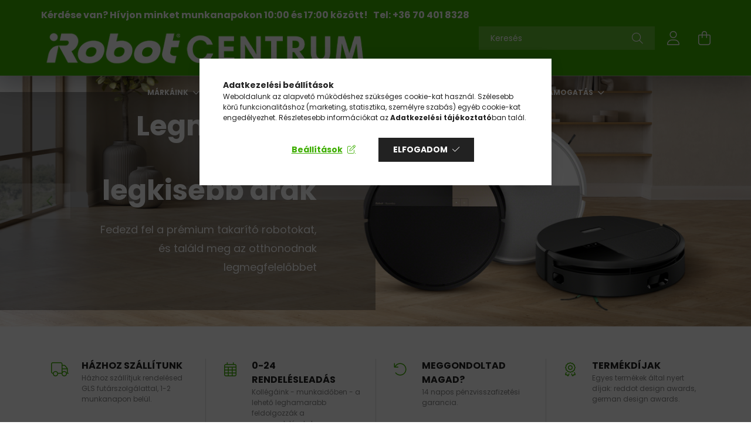

--- FILE ---
content_type: text/html; charset=UTF-8
request_url: https://irobotcentrum.hu/
body_size: 24497
content:
<!DOCTYPE html>
<html lang="hu">
<head>
    <meta charset="utf-8">
<meta name="description" content="iRobot Centrum">
<meta name="robots" content="index, follow">
<meta http-equiv="X-UA-Compatible" content="IE=Edge">
<meta property="og:site_name" content="iRobot Centrum" />
<meta property="og:title" content="iRobot Centrum">
<meta property="og:description" content="iRobot Centrum">
<meta property="og:type" content="website">
<meta property="og:url" content="https://irobotcentrum.hu/">
<meta name="facebook-domain-verification" content="ye8ffvymx5axe10ziav82peg3gzx6j">
<meta name="google-site-verification" content="mPGQog30SdXTZpDajQ2ekwBSzhwxInd2Xk5hZ0lQwn8">
<meta name="mobile-web-app-capable" content="yes">
<meta name="apple-mobile-web-app-capable" content="yes">
<meta name="MobileOptimized" content="320">
<meta name="HandheldFriendly" content="true">

<title>iRobot Centrum</title>


<script>
var service_type="shop";
var shop_url_main="https://irobotcentrum.hu";
var actual_lang="hu";
var money_len="0";
var money_thousend=" ";
var money_dec=",";
var shop_id=7918;
var unas_design_url="https:"+"/"+"/"+"irobotcentrum.hu"+"/"+"!common_design"+"/"+"base"+"/"+"002102"+"/";
var unas_design_code='002102';
var unas_base_design_code='2100';
var unas_design_ver=4;
var unas_design_subver=4;
var unas_shop_url='https://irobotcentrum.hu';
var responsive="yes";
var config_plus=new Array();
config_plus['product_tooltip']=1;
config_plus['cart_redirect']=1;
config_plus['money_type']='Ft';
config_plus['money_type_display']='Ft';
var lang_text=new Array();

var UNAS = UNAS || {};
UNAS.shop={"base_url":'https://irobotcentrum.hu',"domain":'irobotcentrum.hu',"username":'irobotcentrum.unas.hu',"id":7918,"lang":'hu',"currency_type":'Ft',"currency_code":'HUF',"currency_rate":'1',"currency_length":0,"base_currency_length":0,"canonical_url":'https://irobotcentrum.hu/'};
UNAS.design={"code":'002102',"page":'start'};
UNAS.api_auth="0688a4690a78ffb1ef1b83d33aca2dec";
UNAS.customer={"email":'',"id":0,"group_id":0,"without_registration":0};
UNAS.shop["only_private_customer_can_purchase"] = false;
 

UNAS.text = {
    "button_overlay_close": `Bezár`,
    "popup_window": `Felugró ablak`,
    "list": `lista`,
    "updating_in_progress": `frissítés folyamatban`,
    "updated": `frissítve`,
    "is_opened": `megnyitva`,
    "is_closed": `bezárva`,
    "deleted": `törölve`,
    "consent_granted": `hozzájárulás megadva`,
    "consent_rejected": `hozzájárulás elutasítva`,
    "field_is_incorrect": `mező hibás`,
    "error_title": `Hiba!`,
    "product_variants": `termék változatok`,
    "product_added_to_cart": `A termék a kosárba került`,
    "product_added_to_cart_with_qty_problem": `A termékből csak [qty_added_to_cart] [qty_unit] került kosárba`,
    "product_removed_from_cart": `A termék törölve a kosárból`,
    "reg_title_name": `Név`,
    "reg_title_company_name": `Cégnév`,
    "number_of_items_in_cart": `Kosárban lévő tételek száma`,
    "cart_is_empty": `A kosár üres`,
    "cart_updated": `A kosár frissült`
};


UNAS.text["delete_from_compare"]= `Törlés összehasonlításból`;
UNAS.text["comparison"]= `Összehasonlítás`;

UNAS.text["delete_from_favourites"]= `Törlés a kedvencek közül`;
UNAS.text["add_to_favourites"]= `Kedvencekhez`;






window.lazySizesConfig=window.lazySizesConfig || {};
window.lazySizesConfig.loadMode=1;
window.lazySizesConfig.loadHidden=false;

window.dataLayer = window.dataLayer || [];
function gtag(){dataLayer.push(arguments)};
gtag('js', new Date());
</script>

<script src="https://irobotcentrum.hu/!common_packages/jquery/jquery-3.2.1.js?mod_time=1759314984"></script>
<script src="https://irobotcentrum.hu/!common_packages/jquery/plugins/migrate/migrate.js?mod_time=1759314984"></script>
<script src="https://irobotcentrum.hu/!common_packages/jquery/plugins/autocomplete/autocomplete.js?mod_time=1759314984"></script>
<script src="https://irobotcentrum.hu/!common_packages/jquery/plugins/tools/overlay/overlay.js?mod_time=1759314984"></script>
<script src="https://irobotcentrum.hu/!common_packages/jquery/plugins/tools/toolbox/toolbox.expose.js?mod_time=1759314984"></script>
<script src="https://irobotcentrum.hu/!common_packages/jquery/plugins/lazysizes/lazysizes.min.js?mod_time=1759314984"></script>
<script src="https://irobotcentrum.hu/!common_packages/jquery/plugins/lazysizes/plugins/bgset/ls.bgset.min.js?mod_time=1759314984"></script>
<script src="https://irobotcentrum.hu/!common_packages/jquery/own/shop_common/exploded/common.js?mod_time=1764831093"></script>
<script src="https://irobotcentrum.hu/!common_packages/jquery/own/shop_common/exploded/common_overlay.js?mod_time=1759314984"></script>
<script src="https://irobotcentrum.hu/!common_packages/jquery/own/shop_common/exploded/common_shop_popup.js?mod_time=1759314984"></script>
<script src="https://irobotcentrum.hu/!common_packages/jquery/own/shop_common/exploded/function_favourites.js?mod_time=1759314984"></script>
<script src="https://irobotcentrum.hu/!common_packages/jquery/own/shop_common/exploded/function_compare.js?mod_time=1759314984"></script>
<script src="https://irobotcentrum.hu/!common_packages/jquery/own/shop_common/exploded/function_product_print.js?mod_time=1759314984"></script>
<script src="https://irobotcentrum.hu/!common_packages/jquery/plugins/hoverintent/hoverintent.js?mod_time=1759314984"></script>
<script src="https://irobotcentrum.hu/!common_packages/jquery/own/shop_tooltip/shop_tooltip.js?mod_time=1759314984"></script>
<script src="https://irobotcentrum.hu/!common_packages/jquery/plugins/responsive_menu/responsive_menu-unas.js?mod_time=1759314984"></script>
<script src="https://irobotcentrum.hu/!common_design/base/002100/main.js?mod_time=1759314986"></script>
<script src="https://irobotcentrum.hu/!common_packages/jquery/plugins/flickity/v3/flickity.pkgd.min.js?mod_time=1759314984"></script>
<script src="https://irobotcentrum.hu/!common_packages/jquery/plugins/toastr/toastr.min.js?mod_time=1759314984"></script>
<script src="https://irobotcentrum.hu/!common_packages/jquery/plugins/tippy/popper-2.4.4.min.js?mod_time=1759314984"></script>
<script src="https://irobotcentrum.hu/!common_packages/jquery/plugins/tippy/tippy-bundle.umd.min.js?mod_time=1759314984"></script>

<link href="https://irobotcentrum.hu/temp/shop_7918_745ae8d911c712208dcc25b395408a5b.css?mod_time=1768437350" rel="stylesheet" type="text/css">

<link href="https://irobotcentrum.hu/" rel="canonical">
<link href="https://irobotcentrum.hu/shop_ordered/7918/design_pic/favicon.ico" rel="shortcut icon">
<script>
        var google_consent=1;
    
        gtag('consent', 'default', {
           'ad_storage': 'denied',
           'ad_user_data': 'denied',
           'ad_personalization': 'denied',
           'analytics_storage': 'denied',
           'functionality_storage': 'denied',
           'personalization_storage': 'denied',
           'security_storage': 'granted'
        });

    
        gtag('consent', 'update', {
           'ad_storage': 'denied',
           'ad_user_data': 'denied',
           'ad_personalization': 'denied',
           'analytics_storage': 'denied',
           'functionality_storage': 'denied',
           'personalization_storage': 'denied',
           'security_storage': 'granted'
        });

        </script>
    <script async src="https://www.googletagmanager.com/gtag/js?id=G-9ND7D3PCN1"></script>    <script>
    gtag('config', 'G-9ND7D3PCN1');

        </script>
        <script>
    var google_analytics=1;

       </script>
           <script>
        gtag('config', 'AW-1027430554',{'allow_enhanced_conversions':true});
                </script>
            <script>
        var google_ads=1;

                gtag('event','remarketing', {
            'ecomm_pagetype': 'home'        });
            </script>
        <!-- Google Tag Manager -->
    <script>(function(w,d,s,l,i){w[l]=w[l]||[];w[l].push({'gtm.start':
            new Date().getTime(),event:'gtm.js'});var f=d.getElementsByTagName(s)[0],
            j=d.createElement(s),dl=l!='dataLayer'?'&l='+l:'';j.async=true;j.src=
            'https://www.googletagmanager.com/gtm.js?id='+i+dl;f.parentNode.insertBefore(j,f);
        })(window,document,'script','dataLayer','GTM-PMS5NJKL');</script>
    <!-- End Google Tag Manager -->

    
    <script>
    var facebook_pixel=1;
    /* <![CDATA[ */
        !function(f,b,e,v,n,t,s){if(f.fbq)return;n=f.fbq=function(){n.callMethod?
            n.callMethod.apply(n,arguments):n.queue.push(arguments)};if(!f._fbq)f._fbq=n;
            n.push=n;n.loaded=!0;n.version='2.0';n.queue=[];t=b.createElement(e);t.async=!0;
            t.src=v;s=b.getElementsByTagName(e)[0];s.parentNode.insertBefore(t,s)}(window,
                document,'script','//connect.facebook.net/en_US/fbevents.js');

        fbq('init', '3221370651266873');
                fbq('track', 'PageView', {}, {eventID:'PageView.aWly2IWfygRXd44ND2ThXQAAQ4I'});
        
        $(document).ready(function() {
            $(document).on("addToCart", function(event, product_array){
                facebook_event('AddToCart',{
					content_name: product_array.name,
					content_category: product_array.category,
					content_ids: [product_array.sku],
					contents: [{'id': product_array.sku, 'quantity': product_array.qty}],
					content_type: 'product',
					value: product_array.price,
					currency: 'HUF'
				}, {eventID:'AddToCart.' + product_array.event_id});
            });

            $(document).on("addToFavourites", function(event, product_array){
                facebook_event('AddToWishlist', {
                    content_ids: [product_array.sku],
                    content_type: 'product'
                }, {eventID:'AddToFavourites.' + product_array.event_id});
            });
        });

    /* ]]> */
    </script>


    <meta content="width=device-width, initial-scale=1.0" name="viewport" />
    <link rel="preconnect" href="https://fonts.gstatic.com">
    <link rel="preload" href="https://fonts.googleapis.com/css2?family=Poppins:wght@400;700&display=swap" as="style" />
    <link rel="stylesheet" href="https://fonts.googleapis.com/css2?family=Poppins:wght@400;700&display=swap" media="print" onload="this.media='all'">
    <noscript>
        <link rel="stylesheet" href="https://fonts.googleapis.com/css2?family=Poppins:wght@400;700&display=swap" />
    </noscript>
    
    
    
    
    

    
    
    
            
                        <style>
                .banner_start_big-carousel .carousel-cell {padding-top: 33.3854166667%;}
                                @media (max-width: 991.98px){
                    .banner_start_big-carousel .carousel-cell {
                        padding-top: 33.3669354839%;
                    }
                }
                                                @media (max-width: 767.98px){
                    .banner_start_big-carousel .carousel-cell {
                        padding-top: 33.3333333333%;
                    }
                }
                                                @media (max-width: 575.98px){
                    .banner_start_big-carousel .carousel-cell {
                        padding-top: 100%;
                    }
                }
                            </style>
                            <link rel="preload" media="(max-width: 364.98px)" imagesrcset="https://irobotcentrum.hu/!common_design/custom/irobotcentrum.unas.hu/element/layout_hu_banner_start_big-1920_1_xxsmall.png?time=1768043680 1x" href="https://irobotcentrum.hu/!common_design/custom/irobotcentrum.unas.hu/element/layout_hu_banner_start_big-1920_1_xxsmall.png?time=1768043680" as="image">
                                        <link rel="preload" media="(min-width: 365px) and (max-width: 439.98px)" imagesrcset="https://irobotcentrum.hu/!common_design/custom/irobotcentrum.unas.hu/element/layout_hu_banner_start_big-1920_1_xsmall.png?time=1768043680 1x" href="https://irobotcentrum.hu/!common_design/custom/irobotcentrum.unas.hu/element/layout_hu_banner_start_big-1920_1_xsmall.png?time=1768043680" as="image">
                                        <link rel="preload" media="(min-width: 440px) and (max-width: 575.98px)" imagesrcset="https://irobotcentrum.hu/!common_design/custom/irobotcentrum.unas.hu/element/layout_hu_banner_start_big-1920_1_small.png?time=1768043680 1x" href="https://irobotcentrum.hu/!common_design/custom/irobotcentrum.unas.hu/element/layout_hu_banner_start_big-1920_1_small.png?time=1768043680" as="image">
                                        <link rel="preload" media="(min-width: 576px) and (max-width: 767.98px)" imagesrcset="https://irobotcentrum.hu/shop_pic.php?data=[base64]&time=1768043680 1x" href="https://irobotcentrum.hu/shop_pic.php?data=[base64]&time=1768043680" as="image">
                                        <link rel="preload" media="(min-width: 768px) and (max-width: 991.98px)" imagesrcset="https://irobotcentrum.hu/shop_pic.php?data=[base64]%3D&time=1768043680 1x" href="https://irobotcentrum.hu/shop_pic.php?data=[base64]%3D&time=1768043680" as="image">
                                        <link rel="preload" media="(min-width: 992px) and (max-width: 1199.98px)" imagesrcset="https://irobotcentrum.hu/!common_design/custom/irobotcentrum.unas.hu/element/layout_hu_banner_start_big-1920_1_xlarge.png?time=1768043680 1x" href="https://irobotcentrum.hu/!common_design/custom/irobotcentrum.unas.hu/element/layout_hu_banner_start_big-1920_1_xlarge.png?time=1768043680" as="image">
                                    <link rel="preload" media="(min-width: 1200px) and (max-width: 1439.98px)" imagesrcset="https://irobotcentrum.hu/!common_design/custom/irobotcentrum.unas.hu/element/layout_hu_banner_start_big-1920_1_xxlarge.png?time=1768043680 1x" href="https://irobotcentrum.hu/!common_design/custom/irobotcentrum.unas.hu/element/layout_hu_banner_start_big-1920_1_xxlarge.png?time=1768043680" as="image">
                                                    <link rel="preload" media="(min-width: 1440px)" imagesrcset="https://irobotcentrum.hu/!common_design/custom/irobotcentrum.unas.hu/element/layout_hu_banner_start_big-1920_1_default.png?time=1768043680 1x" href="https://irobotcentrum.hu/!common_design/custom/irobotcentrum.unas.hu/element/layout_hu_banner_start_big-1920_1_default.png?time=1768043680" as="image">
                                                                                <style>                                                                                                                                                                                                                                                                                                                                                                                                                                                                                                                                                                                                                                                        </style>            
                    <style>
                                                                                                                                                                                                                                                            
        </style>
    
    
                                      <style>                                                                         .banner_start_1__img-wrap {
                            position: relative;
                        }
                        .banner_start_1__img-wrap img {
                            position: absolute;
                            top: 0;
                            left: 0;
                            right: 0;
                            bottom: 0;
                        }
                                                                .banner_start_1--slide-1 .banner_start_1__img-wrap {
                        padding-top: 100%;
                    }
                                            @media (max-width: 991.98px) {
                            .banner_start_1--slide-1 .banner_start_1__img-wrap {
                                padding-top: 100%;
                            }
                        }
                                                                                    @media (max-width: 575.98px){
                            .banner_start_1--slide-1 .banner_start_1__img-wrap {
                                padding-top: 100%;
                            }
                        }
                                                                                                        .banner_start_1--slide-2 .banner_start_1__img-wrap {
                        padding-top: 100%;
                    }
                                            @media (max-width: 991.98px) {
                            .banner_start_1--slide-2 .banner_start_1__img-wrap {
                                padding-top: 100%;
                            }
                        }
                                                                                    @media (max-width: 575.98px){
                            .banner_start_1--slide-2 .banner_start_1__img-wrap {
                                padding-top: 100%;
                            }
                        }
                                                                                                        .banner_start_1--slide-3 .banner_start_1__img-wrap {
                        padding-top: 100%;
                    }
                                            @media (max-width: 991.98px) {
                            .banner_start_1--slide-3 .banner_start_1__img-wrap {
                                padding-top: 100%;
                            }
                        }
                                                                                    @media (max-width: 575.98px){
                            .banner_start_1--slide-3 .banner_start_1__img-wrap {
                                padding-top: 100%;
                            }
                        }
                                                                                                        .banner_start_1--slide-4 .banner_start_1__img-wrap {
                        padding-top: 100%;
                    }
                                            @media (max-width: 991.98px) {
                            .banner_start_1--slide-4 .banner_start_1__img-wrap {
                                padding-top: 100%;
                            }
                        }
                                                                                    @media (max-width: 575.98px){
                            .banner_start_1--slide-4 .banner_start_1__img-wrap {
                                padding-top: 100%;
                            }
                        }
                                                                                                        .banner_start_1--slide-5 .banner_start_1__img-wrap {
                        padding-top: 100%;
                    }
                                            @media (max-width: 991.98px) {
                            .banner_start_1--slide-5 .banner_start_1__img-wrap {
                                padding-top: 100%;
                            }
                        }
                                                                                    @media (max-width: 575.98px){
                            .banner_start_1--slide-5 .banner_start_1__img-wrap {
                                padding-top: 100%;
                            }
                        }
                                                                                                        .banner_start_1--slide-6 .banner_start_1__img-wrap {
                        padding-top: 100%;
                    }
                                            @media (max-width: 991.98px) {
                            .banner_start_1--slide-6 .banner_start_1__img-wrap {
                                padding-top: 100%;
                            }
                        }
                                                                                    @media (max-width: 575.98px){
                            .banner_start_1--slide-6 .banner_start_1__img-wrap {
                                padding-top: 100%;
                            }
                        }
                                                                                                        .banner_start_1--slide-7 .banner_start_1__img-wrap {
                        padding-top: 100%;
                    }
                                            @media (max-width: 991.98px) {
                            .banner_start_1--slide-7 .banner_start_1__img-wrap {
                                padding-top: 100%;
                            }
                        }
                                                                                    @media (max-width: 575.98px){
                            .banner_start_1--slide-7 .banner_start_1__img-wrap {
                                padding-top: 100%;
                            }
                        }
                                                                                                        .banner_start_1--slide-8 .banner_start_1__img-wrap {
                        padding-top: 100%;
                    }
                                            @media (max-width: 991.98px) {
                            .banner_start_1--slide-8 .banner_start_1__img-wrap {
                                padding-top: 100%;
                            }
                        }
                                                                                    @media (max-width: 575.98px){
                            .banner_start_1--slide-8 .banner_start_1__img-wrap {
                                padding-top: 100%;
                            }
                        }
                                                                                                        .banner_start_1--slide-9 .banner_start_1__img-wrap {
                        padding-top: 100%;
                    }
                                            @media (max-width: 991.98px) {
                            .banner_start_1--slide-9 .banner_start_1__img-wrap {
                                padding-top: 100%;
                            }
                        }
                                                                                    @media (max-width: 575.98px){
                            .banner_start_1--slide-9 .banner_start_1__img-wrap {
                                padding-top: 100%;
                            }
                        }
                                                        </style>
                                    <style>                                                                                                                                                                                                                                                                                                                                                                                                                                                                                                                                                                                                                                                                                                                                                                                                                                                                                                                                                                                                                                                                                                    </style>            
    
    
    
    
    
</head>




<body class='design_ver4 design_subver1 design_subver2 design_subver3 design_subver4' id="ud_shop_start">
    <!-- Google Tag Manager (noscript) -->
    <noscript><iframe src="https://www.googletagmanager.com/ns.html?id=GTM-PMS5NJKL"
                      height="0" width="0" style="display:none;visibility:hidden"></iframe></noscript>
    <!-- End Google Tag Manager (noscript) -->
    <div id="image_to_cart" style="display:none; position:absolute; z-index:100000;"></div>
<div class="overlay_common overlay_warning" id="overlay_cart_add"></div>
<script>$(document).ready(function(){ overlay_init("cart_add",{"onBeforeLoad":false}); });</script>
<div id="overlay_login_outer"></div>	
	<script>
	$(document).ready(function(){
	    var login_redir_init="";

		$("#overlay_login_outer").overlay({
			onBeforeLoad: function() {
                var login_redir_temp=login_redir_init;
                if (login_redir_act!="") {
                    login_redir_temp=login_redir_act;
                    login_redir_act="";
                }

									$.ajax({
						type: "GET",
						async: true,
						url: "https://irobotcentrum.hu/shop_ajax/ajax_popup_login.php",
						data: {
							shop_id:"7918",
							lang_master:"hu",
                            login_redir:login_redir_temp,
							explicit:"ok",
							get_ajax:"1"
						},
						success: function(data){
							$("#overlay_login_outer").html(data);
							if (unas_design_ver >= 5) $("#overlay_login_outer").modal('show');
							$('#overlay_login1 input[name=shop_pass_login]').keypress(function(e) {
								var code = e.keyCode ? e.keyCode : e.which;
								if(code.toString() == 13) {		
									document.form_login_overlay.submit();		
								}	
							});	
						}
					});
								},
			top: 50,
			mask: {
	color: "#000000",
	loadSpeed: 200,
	maskId: "exposeMaskOverlay",
	opacity: 0.7
},
			closeOnClick: (config_plus['overlay_close_on_click_forced'] === 1),
			onClose: function(event, overlayIndex) {
				$("#login_redir").val("");
			},
			load: false
		});
		
			});
	function overlay_login() {
		$(document).ready(function(){
			$("#overlay_login_outer").overlay().load();
		});
	}
	function overlay_login_remind() {
        if (unas_design_ver >= 5) {
            $("#overlay_remind").overlay().load();
        } else {
            $(document).ready(function () {
                $("#overlay_login_outer").overlay().close();
                setTimeout('$("#overlay_remind").overlay().load();', 250);
            });
        }
	}

    var login_redir_act="";
    function overlay_login_redir(redir) {
        login_redir_act=redir;
        $("#overlay_login_outer").overlay().load();
    }
	</script>  
	<div class="overlay_common overlay_info" id="overlay_remind"></div>
<script>$(document).ready(function(){ overlay_init("remind",[]); });</script>

	<script>
    	function overlay_login_error_remind() {
		$(document).ready(function(){
			load_login=0;
			$("#overlay_error").overlay().close();
			setTimeout('$("#overlay_remind").overlay().load();', 250);	
		});
	}
	</script>  
	<div class="overlay_common overlay_info" id="overlay_newsletter"></div>
<script>$(document).ready(function(){ overlay_init("newsletter",[]); });</script>

<script>
function overlay_newsletter() {
    $(document).ready(function(){
        $("#overlay_newsletter").overlay().load();
    });
}
</script>
<div class="overlay_common overlay_error" id="overlay_script"></div>
<script>$(document).ready(function(){ overlay_init("script",[]); });</script>
    <script>
    $(document).ready(function() {
        $.ajax({
            type: "GET",
            url: "https://irobotcentrum.hu/shop_ajax/ajax_stat.php",
            data: {master_shop_id:"7918",get_ajax:"1"}
        });
    });
    </script>
    

<div id="container" class="has-slideshow  page_shop_start filter-not-exists">
            <header class="header position-relative">
            
            <div class="header-inner">
                <div class="header-container container">
                    <div class="row gutters-5 flex-nowrap justify-content-center align-items-center">
                        

                        <div class="header__left col-auto col-xl order-1 order-xl-2">
                            <div class="d-flex align-items-center justify-content-center">
                                <button type="button" class="hamburger__btn js-hamburger-btn dropdown--btn d-xl-none" id="hamburger__btn" aria-label="hamburger button" data-btn-for=".hamburger__dropdown">
                                    <span class="hamburger__btn-icon icon--hamburger"></span>
                                </button>
                                    <div class="js-element header_text_section_2 d-none d-xl-block" data-element-name="header_text_section_2">
        <div class="element__content ">
                            <div class="element__html slide-1"><meta charset="utf-8" />
<p><strong><span style="font-size: 16px;"></span></strong></p>
<p><strong><span style="font-size: 16px;">Kérdése van? Hívjon minket munkanapokon 10:00 és 17:00 között!   Tel: +36 70 401 8328</span></strong></p></div>
                            <div class="element__html slide-2"><p><a href="https://irobotcentrum.hu/"><img src="https://irobotcentrum.hu/shop_ordered/7918/pic/100_magas_horizontalis_iRC_logo_white_002.png" alt="" style="float: left;" width="779" height="100" /></a></p></div>
                    </div>
    </div>

                            </div>
                        </div>

                        <div class="header__right col col-xl-auto order-3 py-3 py-lg-5">
                            <div class="d-flex align-items-center justify-content-end">
                                
                                
                                <div class="search-open-btn d-block d-lg-none icon--search text-center" onclick="toggleSearch();"></div>
                                <div class="search__container">
                                    <div class="search-box position-relative ml-auto container px-0 browser-is-chrome" id="box_search_content">
    <form name="form_include_search" id="form_include_search" action="https://irobotcentrum.hu/shop_search.php" method="get">
        <div class="box-search-group mb-0">
            <input data-stay-visible-breakpoint="992" name="search" id="box_search_input" value=""
                   aria-label="Keresés" pattern=".{3,100}" title="Hosszabb kereső kifejezést írjon be!" placeholder="Keresés"
                   type="text" maxlength="100" class="ac_input form-control js-search-input" autocomplete="off" required            >
            <div class="search-box__search-btn-outer input-group-append" title="Keresés">
                <button class="search-btn" aria-label="Keresés">
                    <span class="search-btn-icon icon--search"></span>
                </button>
            </div>
            <div class="search__loading">
                <div class="loading-spinner--small"></div>
            </div>
        </div>
        <div class="search-box__mask"></div>
    </form>
    <div class="ac_results"></div>
</div>
<script>
    $(document).ready(function(){
        $(document).on('smartSearchInputLoseFocus', function(){
            if ($('.js-search-smart-autocomplete').length>0) {
                setTimeout(function(){
                    let height = $(window).height() - ($('.js-search-smart-autocomplete').offset().top - $(window).scrollTop()) - 20;
                    $('.search-smart-autocomplete').css('max-height', height + 'px');
                }, 300);
            }
        });
    });
</script>



                                </div>
                                <div class="profil__container">
                                                <div class="profile">
            <button type="button" class="profile__btn js-profile-btn dropdown--btn" id="profile__btn" data-orders="https://irobotcentrum.hu/shop_order_track.php" aria-label="profile button" data-btn-for=".profile__dropdown">
                <span class="profile__btn-icon icon--head"></span>
            </button>
        </div>
    
                                </div>
                                <div class="cart-box__container pr-3 pr-xl-0">
                                    <button class="cart-box__btn dropdown--btn" aria-label="cart button" type="button" data-btn-for=".cart-box__dropdown">
                                        <span class="cart-box__btn-icon icon--cart">
                                                <span id='box_cart_content' class='cart-box'>            </span>
                                        </span>
                                    </button>
                                </div>
                            </div>
                        </div>
                    </div>
                </div>
            </div>
                            <div class="header-menus d-none d-xl-block">
                    <div class="container text-center position-relative">
                        <ul class="main-menus d-none d-lg-flex justify-content-center text-left js-main-menus-content cat-menus level-0 plus-menus level-0" data-level="0">
                                <li class='cat-menu  has-child js-cat-menu-863389' data-id="863389">

        <span class="cat-menu__name font-weight-bold">
                            <a class='cat-menu__link font-weight-bold' href='#' >
                            MÁRKÁINK            </a>
        </span>

        			    <div class="cat-menu__sublist js-sublist level-1 ">
        <div class="sublist-inner js-sublist-inner ps__child--consume">
            <div class="cat-menu__sublist-inner d-flex">
                <div class="flex-grow-1">
                    <ul class="cat-menus level-1 row" data-level="cat-level-1">
                                                    <li class="col-2 mb-5 cat-menu has-child js-cat-menu-592889" data-id="592889">
                                <span class="cat-menu__name text-uppercase font-weight-bold" >
                                    <a class="cat-menu__link" href="https://irobotcentrum.hu/marka-irobot" >
                                    IROBOT
                                                                            </a>
                                </span>
                                                                        <div class="cat-menu__list level-2">
        <ul class="cat-menus level-2" data-level="cat-level-2">
                            <li class="cat-menu js-cat-menu-419518" data-id="419518">
                    <span class="cat-menu__name" >
                        <a class="cat-menu__link" href="https://irobotcentrum.hu/marka-irobot-takarito-robotok" >                        TAKARÍTÓ ROBOTOK
                                                    </a>                    </span>
                                    </li>
                            <li class="cat-menu js-cat-menu-273077" data-id="273077">
                    <span class="cat-menu__name" >
                        <a class="cat-menu__link" href="https://irobotcentrum.hu/marka-irobot-kiegeszitok" >                        KIEGÉSZÍTŐK
                                                    </a>                    </span>
                                    </li>
                                </ul>
    </div>


                                                            </li>
                                                    <li class="col-2 mb-5 cat-menu has-child js-cat-menu-644707" data-id="644707">
                                <span class="cat-menu__name text-uppercase font-weight-bold" >
                                    <a class="cat-menu__link" href="https://irobotcentrum.hu/marka-stadler-form" >
                                    STADLER FORM
                                                                            </a>
                                </span>
                                                                        <div class="cat-menu__list level-2">
        <ul class="cat-menus level-2" data-level="cat-level-2">
                            <li class="cat-menu js-cat-menu-562256" data-id="562256">
                    <span class="cat-menu__name" >
                        <a class="cat-menu__link" href="https://irobotcentrum.hu/marka-stadler-form-legtisztitok" >                        LÉGTISZTÍTÓK
                                                    </a>                    </span>
                                    </li>
                            <li class="cat-menu js-cat-menu-974381" data-id="974381">
                    <span class="cat-menu__name" >
                        <a class="cat-menu__link" href="https://irobotcentrum.hu/marka-stadler-form-legmosok" >                        LÉGMOSÓK
                                                    </a>                    </span>
                                    </li>
                            <li class="cat-menu js-cat-menu-236754" data-id="236754">
                    <span class="cat-menu__name" >
                        <a class="cat-menu__link" href="https://irobotcentrum.hu/marka-stadler-form-aroma-diffuzorok" >                        AROMA DIFFÚZOROK
                                                    </a>                    </span>
                                    </li>
                            <li class="cat-menu js-cat-menu-815923" data-id="815923">
                    <span class="cat-menu__name" >
                        <a class="cat-menu__link" href="https://irobotcentrum.hu/marka-stadler-form-parasitok" >                        PÁRÁSÍTÓK
                                                    </a>                    </span>
                                    </li>
                            <li class="cat-menu js-cat-menu-627609" data-id="627609">
                    <span class="cat-menu__name" >
                        <a class="cat-menu__link" href="https://irobotcentrum.hu/marka-stadler-form-paramentesitok" >                        PÁRAMENTESÍTŐK
                                                    </a>                    </span>
                                    </li>
                            <li class="cat-menu js-cat-menu-327395" data-id="327395">
                    <span class="cat-menu__name" >
                        <a class="cat-menu__link" href="https://irobotcentrum.hu/marka-stadler-form-paratartalom-merok" >                        PÁRATARTALOM MÉRŐK
                                                    </a>                    </span>
                                    </li>
                            <li class="cat-menu js-cat-menu-444541" data-id="444541">
                    <span class="cat-menu__name" >
                        <a class="cat-menu__link" href="https://irobotcentrum.hu/marka-stadler-form-ventilatorok" >                        VENTILÁTOROK
                                                    </a>                    </span>
                                    </li>
                                        <li class="cat-menu">
                    <a class="cat-menu__link cat-menu__all-cat font-s icon--a-chevron-right" href="https://irobotcentrum.hu/marka-stadler-form">További kategóriák</a>
                </li>
                    </ul>
    </div>


                                                            </li>
                                                    <li class="col-2 mb-5 cat-menu has-child js-cat-menu-496976" data-id="496976">
                                <span class="cat-menu__name text-uppercase font-weight-bold" >
                                    <a class="cat-menu__link" href="https://irobotcentrum.hu/airbi" >
                                    AIRBI
                                                                            </a>
                                </span>
                                                                        <div class="cat-menu__list level-2">
        <ul class="cat-menus level-2" data-level="cat-level-2">
                            <li class="cat-menu js-cat-menu-680204" data-id="680204">
                    <span class="cat-menu__name" >
                        <a class="cat-menu__link" href="https://irobotcentrum.hu/marka-airbi-legtisztitok" >                        LÉGTISZTÍTÓK
                                                    </a>                    </span>
                                    </li>
                            <li class="cat-menu js-cat-menu-974676" data-id="974676">
                    <span class="cat-menu__name" >
                        <a class="cat-menu__link" href="https://irobotcentrum.hu/marka-airbi-legmosok" >                        LÉGMOSÓK
                                                    </a>                    </span>
                                    </li>
                            <li class="cat-menu js-cat-menu-964036" data-id="964036">
                    <span class="cat-menu__name" >
                        <a class="cat-menu__link" href="https://irobotcentrum.hu/marka-airbi-parasitok" >                        PÁRÁSÍTÓK
                                                    </a>                    </span>
                                    </li>
                            <li class="cat-menu js-cat-menu-146321" data-id="146321">
                    <span class="cat-menu__name" >
                        <a class="cat-menu__link" href="https://irobotcentrum.hu/marka-airbi-aroma-diffuzorok" >                        AROMA DIFFÚZOROK
                                                    </a>                    </span>
                                    </li>
                            <li class="cat-menu js-cat-menu-907188" data-id="907188">
                    <span class="cat-menu__name" >
                        <a class="cat-menu__link" href="https://irobotcentrum.hu/marka-airbi-paramentesitok" >                        PÁRAMENTESÍTŐK
                                                    </a>                    </span>
                                    </li>
                            <li class="cat-menu js-cat-menu-517882" data-id="517882">
                    <span class="cat-menu__name" >
                        <a class="cat-menu__link" href="https://irobotcentrum.hu/marka-airbi-paratartalom-merok" >                        PÁRATARTALOM MÉRŐK
                                                    </a>                    </span>
                                    </li>
                            <li class="cat-menu js-cat-menu-632069" data-id="632069">
                    <span class="cat-menu__name" >
                        <a class="cat-menu__link" href="https://irobotcentrum.hu/marka-airbi-ventilatorok" >                        VENTILÁTOROK
                                                    </a>                    </span>
                                    </li>
                                        <li class="cat-menu">
                    <a class="cat-menu__link cat-menu__all-cat font-s icon--a-chevron-right" href="https://irobotcentrum.hu/airbi">További kategóriák</a>
                </li>
                    </ul>
    </div>


                                                            </li>
                                                    <li class="col-2 mb-5 cat-menu has-child js-cat-menu-792586" data-id="792586">
                                <span class="cat-menu__name text-uppercase font-weight-bold" >
                                    <a class="cat-menu__link" href="https://irobotcentrum.hu/marka-airfree" >
                                    AIRFREE
                                                                            </a>
                                </span>
                                                                        <div class="cat-menu__list level-2">
        <ul class="cat-menus level-2" data-level="cat-level-2">
                            <li class="cat-menu js-cat-menu-564663" data-id="564663">
                    <span class="cat-menu__name" >
                        <a class="cat-menu__link" href="https://irobotcentrum.hu/marka-airfree-legfertotlenitok" >                        LEVEGŐ FERTŐTLENÍTŐK
                                                    </a>                    </span>
                                    </li>
                            <li class="cat-menu js-cat-menu-214498" data-id="214498">
                    <span class="cat-menu__name" >
                        <a class="cat-menu__link" href="https://irobotcentrum.hu/markaink-airfree-kiegeszitok" >                        KIEGÉSZÍTŐK
                                                    </a>                    </span>
                                    </li>
                                </ul>
    </div>


                                                            </li>
                                                    <li class="col-2 mb-5 cat-menu has-child js-cat-menu-130479" data-id="130479">
                                <span class="cat-menu__name text-uppercase font-weight-bold" >
                                    <a class="cat-menu__link" href="https://irobotcentrum.hu/marka-adax" >
                                    ADAX
                                                                            </a>
                                </span>
                                                                        <div class="cat-menu__list level-2">
        <ul class="cat-menus level-2" data-level="cat-level-2">
                            <li class="cat-menu js-cat-menu-821502" data-id="821502">
                    <span class="cat-menu__name" >
                        <a class="cat-menu__link" href="https://irobotcentrum.hu/marka-adax-neo" >                        NEO fűtőpanelek
                                                    </a>                    </span>
                                    </li>
                            <li class="cat-menu js-cat-menu-835059" data-id="835059">
                    <span class="cat-menu__name" >
                        <a class="cat-menu__link" href="https://irobotcentrum.hu/marka-adax-neo-wifi" >                        NEO WIFI fűtőpanelek
                                                    </a>                    </span>
                                    </li>
                            <li class="cat-menu js-cat-menu-414485" data-id="414485">
                    <span class="cat-menu__name" >
                        <a class="cat-menu__link" href="https://irobotcentrum.hu/markaink-adax-famn" >                        FAMN fűtőpanelek
                                                    </a>                    </span>
                                    </li>
                            <li class="cat-menu js-cat-menu-234685" data-id="234685">
                    <span class="cat-menu__name" >
                        <a class="cat-menu__link" href="https://irobotcentrum.hu/markaink-adax-famn-wifi" >                        FAMN WIFI fűtőpanelek
                                                    </a>                    </span>
                                    </li>
                            <li class="cat-menu js-cat-menu-399670" data-id="399670">
                    <span class="cat-menu__name" >
                        <a class="cat-menu__link" href="https://irobotcentrum.hu/marka-adax-clea-wifi" >                        CLEA WIFI fűtőpanelek
                                                    </a>                    </span>
                                    </li>
                            <li class="cat-menu js-cat-menu-890216" data-id="890216">
                    <span class="cat-menu__name" >
                        <a class="cat-menu__link" href="https://irobotcentrum.hu/marka-adax-eco" >                        ECO fűtőpanelek
                                                    </a>                    </span>
                                    </li>
                            <li class="cat-menu js-cat-menu-796693" data-id="796693">
                    <span class="cat-menu__name" >
                        <a class="cat-menu__link" href="https://irobotcentrum.hu/adax-ECO-KBT" >                        ECO KBT fűtőpanelek
                                                    </a>                    </span>
                                    </li>
                                        <li class="cat-menu">
                    <a class="cat-menu__link cat-menu__all-cat font-s icon--a-chevron-right" href="https://irobotcentrum.hu/marka-adax">További kategóriák</a>
                </li>
                    </ul>
    </div>


                                                            </li>
                                                    <li class="col-2 mb-5 cat-menu has-child js-cat-menu-532861" data-id="532861">
                                <span class="cat-menu__name text-uppercase font-weight-bold" >
                                    <a class="cat-menu__link" href="https://irobotcentrum.hu/marka-climastar" >
                                    CLIMASTAR
                                                                            </a>
                                </span>
                                                                        <div class="cat-menu__list level-2">
        <ul class="cat-menus level-2" data-level="cat-level-2">
                            <li class="cat-menu js-cat-menu-820575" data-id="820575">
                    <span class="cat-menu__name" >
                        <a class="cat-menu__link" href="https://irobotcentrum.hu/marka-climastar-slim" >                        SLIM fűtőtestek
                                                    </a>                    </span>
                                    </li>
                            <li class="cat-menu js-cat-menu-502189" data-id="502189">
                    <span class="cat-menu__name" >
                        <a class="cat-menu__link" href="https://irobotcentrum.hu/marka-climastar-silex" >                        SILEX fűtőtestek
                                                    </a>                    </span>
                                    </li>
                            <li class="cat-menu js-cat-menu-574885" data-id="574885">
                    <span class="cat-menu__name" >
                        <a class="cat-menu__link" href="https://irobotcentrum.hu/marka-climastar-convex" >                        CONVEX WiFi fűtőtestek
                                                    </a>                    </span>
                                    </li>
                            <li class="cat-menu js-cat-menu-739085" data-id="739085">
                    <span class="cat-menu__name" >
                        <a class="cat-menu__link" href="https://irobotcentrum.hu/marka-climastar-optimus" >                        OPTIMUS fűtőtestek
                                                    </a>                    </span>
                                    </li>
                                </ul>
    </div>


                                                            </li>
                                                    <li class="col-2 mb-5 cat-menu has-child js-cat-menu-668899" data-id="668899">
                                <span class="cat-menu__name text-uppercase font-weight-bold" >
                                    <a class="cat-menu__link" href="https://irobotcentrum.hu/marka-stylies" >
                                    STYLIES
                                                                            </a>
                                </span>
                                                                        <div class="cat-menu__list level-2">
        <ul class="cat-menus level-2" data-level="cat-level-2">
                            <li class="cat-menu js-cat-menu-877588" data-id="877588">
                    <span class="cat-menu__name" >
                        <a class="cat-menu__link" href="https://irobotcentrum.hu/marka-stylies-aroma-diffuzorok" >                        AROMA DIFFÚZOROK
                                                    </a>                    </span>
                                    </li>
                            <li class="cat-menu js-cat-menu-141233" data-id="141233">
                    <span class="cat-menu__name" >
                        <a class="cat-menu__link" href="https://irobotcentrum.hu/marka-stylies-ventilatorok" >                        VENTILÁTOROK
                                                    </a>                    </span>
                                    </li>
                            <li class="cat-menu js-cat-menu-692586" data-id="692586">
                    <span class="cat-menu__name" >
                        <a class="cat-menu__link" href="https://irobotcentrum.hu/marka-stylies-kiegeszitok" >                        KIEGÉSZTŐK
                                                    </a>                    </span>
                                    </li>
                                </ul>
    </div>


                                                            </li>
                                                    <li class="col-2 mb-5 cat-menu has-child js-cat-menu-326533" data-id="326533">
                                <span class="cat-menu__name text-uppercase font-weight-bold" >
                                    <a class="cat-menu__link" href="https://irobotcentrum.hu/markaink-odoro" >
                                    ODORO
                                                                            </a>
                                </span>
                                                                        <div class="cat-menu__list level-2">
        <ul class="cat-menus level-2" data-level="cat-level-2">
                            <li class="cat-menu js-cat-menu-719292" data-id="719292">
                    <span class="cat-menu__name" >
                        <a class="cat-menu__link" href="https://irobotcentrum.hu/markaink-odoro-legterillatosito-palcikak" >                        LÉGTÉRILLATOSÍTÓ PÁLCIKÁK
                                                    </a>                    </span>
                                    </li>
                            <li class="cat-menu js-cat-menu-889958" data-id="889958">
                    <span class="cat-menu__name" >
                        <a class="cat-menu__link" href="https://irobotcentrum.hu/markaink-odoro-spray" >                        LÉGTÉRILLATOSÍTÓ PERMETEK
                                                    </a>                    </span>
                                    </li>
                                </ul>
    </div>


                                                            </li>
                                                    <li class="col-2 mb-5 cat-menu has-child js-cat-menu-845801" data-id="845801">
                                <span class="cat-menu__name text-uppercase font-weight-bold" >
                                    <a class="cat-menu__link" href="https://irobotcentrum.hu/marka-prolitec" >
                                    PROLITEC
                                                                            </a>
                                </span>
                                                                        <div class="cat-menu__list level-2">
        <ul class="cat-menus level-2" data-level="cat-level-2">
                            <li class="cat-menu js-cat-menu-669905" data-id="669905">
                    <span class="cat-menu__name" >
                        <a class="cat-menu__link" href="https://irobotcentrum.hu/marka-prolitec-legterillatositok" >                        LÉGTÉRILLATOSÍTÓK
                                                    </a>                    </span>
                                    </li>
                            <li class="cat-menu js-cat-menu-131127" data-id="131127">
                    <span class="cat-menu__name" >
                        <a class="cat-menu__link" href="https://irobotcentrum.hu/marka-prolitec-legterillatosito-parfumok" >                        LÉGTÉRILLATOSÍTÓ PARFÜM
                                                    </a>                    </span>
                                    </li>
                                </ul>
    </div>


                                                            </li>
                                                    <li class="col-2 mb-5 cat-menu has-child js-cat-menu-274276" data-id="274276">
                                <span class="cat-menu__name text-uppercase font-weight-bold" >
                                    <a class="cat-menu__link" href="https://irobotcentrum.hu/markaink-moodia" >
                                    MOODIA
                                                                            </a>
                                </span>
                                                                        <div class="cat-menu__list level-2">
        <ul class="cat-menus level-2" data-level="cat-level-2">
                            <li class="cat-menu js-cat-menu-957821" data-id="957821">
                    <span class="cat-menu__name" >
                        <a class="cat-menu__link" href="https://irobotcentrum.hu/markaink-moodia-legterillatositok" >                        LÉGTÉRILLATOSÍTÓK
                                                    </a>                    </span>
                                    </li>
                            <li class="cat-menu js-cat-menu-352759" data-id="352759">
                    <span class="cat-menu__name" >
                        <a class="cat-menu__link" href="https://irobotcentrum.hu/markaink-moodia-legterillatosito-parfum" >                        LÉGTÉRILLATOSÍTÓ PARFÜM
                                                    </a>                    </span>
                                    </li>
                                </ul>
    </div>


                                                            </li>
                                                    <li class="col-2 mb-5 cat-menu has-child js-cat-menu-477889" data-id="477889">
                                <span class="cat-menu__name text-uppercase font-weight-bold" >
                                    <a class="cat-menu__link" href="https://irobotcentrum.hu/markaink-hyperice" >
                                    HYPERICE
                                                                            </a>
                                </span>
                                                                        <div class="cat-menu__list level-2">
        <ul class="cat-menus level-2" data-level="cat-level-2">
                            <li class="cat-menu js-cat-menu-997051" data-id="997051">
                    <span class="cat-menu__name" >
                        <a class="cat-menu__link" href="https://irobotcentrum.hu/markaink-hyperice-masszazs" >                        MASSZÁZS KÉSZÜLÉKEK
                                                    </a>                    </span>
                                    </li>
                            <li class="cat-menu js-cat-menu-110308" data-id="110308">
                    <span class="cat-menu__name" >
                        <a class="cat-menu__link" href="https://irobotcentrum.hu/markaink-hyperice-kieg" >                        KIEGÉSZÍTŐK
                                                    </a>                    </span>
                                    </li>
                                </ul>
    </div>


                                                            </li>
                                                    <li class="col-2 mb-5 cat-menu has-child js-cat-menu-322561" data-id="322561">
                                <span class="cat-menu__name text-uppercase font-weight-bold" >
                                    <a class="cat-menu__link" href="https://irobotcentrum.hu/markaink-smoothskin" >
                                    SMOOTHSKIN
                                                                            </a>
                                </span>
                                                                        <div class="cat-menu__list level-2">
        <ul class="cat-menus level-2" data-level="cat-level-2">
                            <li class="cat-menu js-cat-menu-563950" data-id="563950">
                    <span class="cat-menu__name" >
                        <a class="cat-menu__link" href="https://irobotcentrum.hu/markaink-smoothskin-ipl" >                        IPL SZŐRTELENÍTŐK
                                                    </a>                    </span>
                                    </li>
                                </ul>
    </div>


                                                            </li>
                                                    <li class="col-2 mb-5 cat-menu has-child js-cat-menu-544582" data-id="544582">
                                <span class="cat-menu__name text-uppercase font-weight-bold" >
                                    <a class="cat-menu__link" href="https://irobotcentrum.hu/markaink-ulike" >
                                    ULIKE
                                                                            </a>
                                </span>
                                                                        <div class="cat-menu__list level-2">
        <ul class="cat-menus level-2" data-level="cat-level-2">
                            <li class="cat-menu js-cat-menu-210547" data-id="210547">
                    <span class="cat-menu__name" >
                        <a class="cat-menu__link" href="https://irobotcentrum.hu/markaink-ulike-ipl" >                        IPL SZŐRTELENÍTŐK
                                                    </a>                    </span>
                                    </li>
                                </ul>
    </div>


                                                            </li>
                                                    <li class="col-2 mb-5 cat-menu has-child js-cat-menu-670967" data-id="670967">
                                <span class="cat-menu__name text-uppercase font-weight-bold" >
                                    <a class="cat-menu__link" href="https://irobotcentrum.hu/markaink-tripollar" >
                                    TRIPOLLAR
                                                                            </a>
                                </span>
                                                                        <div class="cat-menu__list level-2">
        <ul class="cat-menus level-2" data-level="cat-level-2">
                            <li class="cat-menu js-cat-menu-803548" data-id="803548">
                    <span class="cat-menu__name" >
                        <a class="cat-menu__link" href="https://irobotcentrum.hu/markaink-tripollar-arckezelok" >                        ARCÁPOLÓ KÉSZÜLÉKEK
                                                    </a>                    </span>
                                    </li>
                                </ul>
    </div>


                                                            </li>
                                                    <li class="col-2 mb-5 cat-menu has-child js-cat-menu-856615" data-id="856615">
                                <span class="cat-menu__name text-uppercase font-weight-bold" >
                                    <a class="cat-menu__link" href="https://irobotcentrum.hu/markaink-rio-beauty" >
                                    RIO BEAUTY
                                                                            </a>
                                </span>
                                                                        <div class="cat-menu__list level-2">
        <ul class="cat-menus level-2" data-level="cat-level-2">
                            <li class="cat-menu js-cat-menu-373114" data-id="373114">
                    <span class="cat-menu__name" >
                        <a class="cat-menu__link" href="https://irobotcentrum.hu/markaink-rio-beauty-arcapolo-keszulekek" >                        ARCÁPOLÓ KÉSZÜLÉKEK
                                                    </a>                    </span>
                                    </li>
                            <li class="cat-menu js-cat-menu-229208" data-id="229208">
                    <span class="cat-menu__name" >
                        <a class="cat-menu__link" href="https://irobotcentrum.hu/markaink-rio-beauty-smink-kellekek" >                        SMINK KELLÉKEK
                                                    </a>                    </span>
                                    </li>
                                </ul>
    </div>


                                                            </li>
                                                    <li class="col-2 mb-5 cat-menu has-child js-cat-menu-293958" data-id="293958">
                                <span class="cat-menu__name text-uppercase font-weight-bold" >
                                    <a class="cat-menu__link" href="https://irobotcentrum.hu/markaink-lanaform" >
                                    LANAFORM
                                                                            </a>
                                </span>
                                                                        <div class="cat-menu__list level-2">
        <ul class="cat-menus level-2" data-level="cat-level-2">
                            <li class="cat-menu js-cat-menu-239524" data-id="239524">
                    <span class="cat-menu__name" >
                        <a class="cat-menu__link" href="https://irobotcentrum.hu/markaink-lanaform-arcapolas" >                        ARCÁPOLÓ KÉSZÜLÉKEK
                                                    </a>                    </span>
                                    </li>
                                </ul>
    </div>


                                                            </li>
                                                    <li class="col-2 mb-5 cat-menu has-child js-cat-menu-160083" data-id="160083">
                                <span class="cat-menu__name text-uppercase font-weight-bold" >
                                    <a class="cat-menu__link" href="https://irobotcentrum.hu/markaink-svkfrance" >
                                    SVK FRANCE
                                                                            </a>
                                </span>
                                                                        <div class="cat-menu__list level-2">
        <ul class="cat-menus level-2" data-level="cat-level-2">
                            <li class="cat-menu js-cat-menu-679778" data-id="679778">
                    <span class="cat-menu__name" >
                        <a class="cat-menu__link" href="https://irobotcentrum.hu/markaink-svkfrance-arcapolas" >                        ARCÁPOLÓ KÉSZÜLÉKEK
                                                    </a>                    </span>
                                    </li>
                                </ul>
    </div>


                                                            </li>
                                                    <li class="col-2 mb-5 cat-menu has-child js-cat-menu-680033" data-id="680033">
                                <span class="cat-menu__name text-uppercase font-weight-bold" >
                                    <a class="cat-menu__link" href="https://irobotcentrum.hu/markaink-vivamax" >
                                    VIVAMAX
                                                                            </a>
                                </span>
                                                                        <div class="cat-menu__list level-2">
        <ul class="cat-menus level-2" data-level="cat-level-2">
                            <li class="cat-menu js-cat-menu-826017" data-id="826017">
                    <span class="cat-menu__name" >
                        <a class="cat-menu__link" href="https://irobotcentrum.hu/markaink-vivamax-masszasz-keszulekek" >                        MASSZÁZS KÉSZÜLÉKEK
                                                    </a>                    </span>
                                    </li>
                            <li class="cat-menu js-cat-menu-232327" data-id="232327">
                    <span class="cat-menu__name" >
                        <a class="cat-menu__link" href="https://irobotcentrum.hu/markaink-vivamax-infralampak" >                        INFRALÁMPÁK
                                                    </a>                    </span>
                                    </li>
                            <li class="cat-menu js-cat-menu-322903" data-id="322903">
                    <span class="cat-menu__name" >
                        <a class="cat-menu__link" href="https://irobotcentrum.hu/markaink-vivamax-parasitok-illatositok" >                        PÁRÁSÍTÓK-ILLATOSÍTÓK
                                                    </a>                    </span>
                                    </li>
                                </ul>
    </div>


                                                            </li>
                                                    <li class="col-2 mb-5 cat-menu js-cat-menu-205307" data-id="205307">
                                <span class="cat-menu__name text-uppercase font-weight-bold" >
                                    <a class="cat-menu__link" href="https://irobotcentrum.hu/FACE-FACTORY-KOREA" >
                                    FACE FACTORY KOREA
                                                                            </a>
                                </span>
                                                            </li>
                                                    <li class="col-2 mb-5 cat-menu js-cat-menu-672193" data-id="672193">
                                <span class="cat-menu__name text-uppercase font-weight-bold" >
                                    <a class="cat-menu__link" href="https://irobotcentrum.hu/JOVS" >
                                    JOVS
                                                                            </a>
                                </span>
                                                            </li>
                                            </ul>
                </div>
                            </div>
        </div>
    </div>


            </li>
    <li class='cat-menu  has-child js-cat-menu-238066' data-id="238066">

        <span class="cat-menu__name font-weight-bold">
                            <a class='cat-menu__link font-weight-bold' href='#' >
                            TAKARÍTÓ ROBOTOK            </a>
        </span>

        			    <div class="cat-menu__sublist js-sublist level-1 ">
        <div class="sublist-inner js-sublist-inner ps__child--consume">
            <div class="cat-menu__sublist-inner d-flex">
                <div class="flex-grow-1">
                    <ul class="cat-menus level-1 row" data-level="cat-level-1">
                                                    <li class="col-2 mb-5 cat-menu js-cat-menu-485881" data-id="485881">
                                <span class="cat-menu__name text-uppercase font-weight-bold" >
                                    <a class="cat-menu__link" href="https://irobotcentrum.hu/takarito-robotok-porszivo-robotok" >
                                    PORSZÍVÓ ROBOTOK
                                                                            </a>
                                </span>
                                                            </li>
                                                    <li class="col-2 mb-5 cat-menu js-cat-menu-883989" data-id="883989">
                                <span class="cat-menu__name text-uppercase font-weight-bold" >
                                    <a class="cat-menu__link" href="https://irobotcentrum.hu/takarito-robotok-feltorlo-robotok" >
                                    FELTÖRLŐ ROBOTOK
                                                                            </a>
                                </span>
                                                            </li>
                                                    <li class="col-2 mb-5 cat-menu js-cat-menu-818190" data-id="818190">
                                <span class="cat-menu__name text-uppercase font-weight-bold" >
                                    <a class="cat-menu__link" href="https://irobotcentrum.hu/marka-irobot-kiegeszitok?source_cat=818190" >
                                    KIEGÉSZÍTŐK
                                                                            </a>
                                </span>
                                                            </li>
                                            </ul>
                </div>
                            </div>
        </div>
    </div>


            </li>
    <li class='cat-menu  has-child js-cat-menu-305618' data-id="305618">

        <span class="cat-menu__name font-weight-bold">
                            <a class='cat-menu__link font-weight-bold' href='#' >
                            LÉGTECHNIKA            </a>
        </span>

        			    <div class="cat-menu__sublist js-sublist level-1 ">
        <div class="sublist-inner js-sublist-inner ps__child--consume">
            <div class="cat-menu__sublist-inner d-flex">
                <div class="flex-grow-1">
                    <ul class="cat-menus level-1 row" data-level="cat-level-1">
                                                    <li class="col-2 mb-5 cat-menu has-child js-cat-menu-477193" data-id="477193">
                                <span class="cat-menu__name text-uppercase font-weight-bold" >
                                    <a class="cat-menu__link" href="https://irobotcentrum.hu/legtechnika-hutes-futes" >
                                    HŰTÉS-FŰTÉS
                                                                            </a>
                                </span>
                                                                        <div class="cat-menu__list level-2">
        <ul class="cat-menus level-2" data-level="cat-level-2">
                            <li class="cat-menu js-cat-menu-204086" data-id="204086">
                    <span class="cat-menu__name" >
                        <a class="cat-menu__link" href="https://irobotcentrum.hu/legtechnika-hutes-futes-futes" >                        FŰTÉS
                                                    </a>                    </span>
                                    </li>
                            <li class="cat-menu js-cat-menu-204712" data-id="204712">
                    <span class="cat-menu__name" >
                        <a class="cat-menu__link" href="https://irobotcentrum.hu/legtechnika-hutes-futes-hutes" >                        HŰTÉS
                                                    </a>                    </span>
                                    </li>
                                </ul>
    </div>


                                                            </li>
                                                    <li class="col-2 mb-5 cat-menu js-cat-menu-566365" data-id="566365">
                                <span class="cat-menu__name text-uppercase font-weight-bold" >
                                    <a class="cat-menu__link" href="https://irobotcentrum.hu/legtechnika-illatositas" >
                                    ILLATOSÍTÁS
                                                                            </a>
                                </span>
                                                            </li>
                                                    <li class="col-2 mb-5 cat-menu js-cat-menu-552677" data-id="552677">
                                <span class="cat-menu__name text-uppercase font-weight-bold" >
                                    <a class="cat-menu__link" href="https://irobotcentrum.hu/legtechnika-paramentesites" >
                                    PÁRAMENTESÍTÉS
                                                                            </a>
                                </span>
                                                            </li>
                                                    <li class="col-2 mb-5 cat-menu js-cat-menu-926168" data-id="926168">
                                <span class="cat-menu__name text-uppercase font-weight-bold" >
                                    <a class="cat-menu__link" href="https://irobotcentrum.hu/legtechnika-legtisztitas" >
                                    LÉGTISZTÍTÁS
                                                                            </a>
                                </span>
                                                            </li>
                                                    <li class="col-2 mb-5 cat-menu js-cat-menu-149812" data-id="149812">
                                <span class="cat-menu__name text-uppercase font-weight-bold" >
                                    <a class="cat-menu__link" href="https://irobotcentrum.hu/legtechnika-parasitas" >
                                    PÁRÁSÍTÁS
                                                                            </a>
                                </span>
                                                            </li>
                                                    <li class="col-2 mb-5 cat-menu js-cat-menu-919930" data-id="919930">
                                <span class="cat-menu__name text-uppercase font-weight-bold" >
                                    <a class="cat-menu__link" href="https://irobotcentrum.hu/legtechnika-legmosas" >
                                    LÉGMOSÁS
                                                                            </a>
                                </span>
                                                            </li>
                                                    <li class="col-2 mb-5 cat-menu js-cat-menu-570513" data-id="570513">
                                <span class="cat-menu__name text-uppercase font-weight-bold" >
                                    <a class="cat-menu__link" href="https://irobotcentrum.hu/legtechnika-legfertotlenites" >
                                    LÉGFERTŐTLENÍTÉS
                                                                            </a>
                                </span>
                                                            </li>
                                            </ul>
                </div>
                            </div>
        </div>
    </div>


            </li>
    <li class='cat-menu  has-child js-cat-menu-582455' data-id="582455">

        <span class="cat-menu__name font-weight-bold">
                            <a class='cat-menu__link font-weight-bold' href='#' >
                            SZÉPSÉG, EGÉSZSÉG            </a>
        </span>

        			    <div class="cat-menu__sublist js-sublist level-1 ">
        <div class="sublist-inner js-sublist-inner ps__child--consume">
            <div class="cat-menu__sublist-inner d-flex">
                <div class="flex-grow-1">
                    <ul class="cat-menus level-1 row" data-level="cat-level-1">
                                                    <li class="col-2 mb-5 cat-menu has-child js-cat-menu-440419" data-id="440419">
                                <span class="cat-menu__name text-uppercase font-weight-bold" >
                                    <a class="cat-menu__link" href="https://irobotcentrum.hu/szepseg-egeszseg-egeszsegmegorzes" >
                                    EGÉSZSÉG
                                                                            </a>
                                </span>
                                                                        <div class="cat-menu__list level-2">
        <ul class="cat-menus level-2" data-level="cat-level-2">
                            <li class="cat-menu js-cat-menu-476259" data-id="476259">
                    <span class="cat-menu__name" >
                        <a class="cat-menu__link" href="https://irobotcentrum.hu/szepseg-egeszseg-masszazs-kenyelem" >                        MASSZÁZS-KÉNYELEM
                                                    </a>                    </span>
                                    </li>
                            <li class="cat-menu js-cat-menu-754973" data-id="754973">
                    <span class="cat-menu__name" >
                        <a class="cat-menu__link" href="https://irobotcentrum.hu/szepseg-egeszseg-edzes" >                        EDZÉS
                                                    </a>                    </span>
                                    </li>
                                </ul>
    </div>


                                                            </li>
                                                    <li class="col-2 mb-5 cat-menu has-child js-cat-menu-922419" data-id="922419">
                                <span class="cat-menu__name text-uppercase font-weight-bold" >
                                    <a class="cat-menu__link" href="https://irobotcentrum.hu/szepseg-egeszseg-szepsegapolas" >
                                    SZÉPSÉGÁPOLÁS
                                                                            </a>
                                </span>
                                                                        <div class="cat-menu__list level-2">
        <ul class="cat-menus level-2" data-level="cat-level-2">
                            <li class="cat-menu js-cat-menu-706364" data-id="706364">
                    <span class="cat-menu__name" >
                        <a class="cat-menu__link" href="https://irobotcentrum.hu/szepseg-egeszseg-szepsegapolas-noi-szepsegapolas" >                        NŐI SZÉPSÉGÁPOLÁS
                                                    </a>                    </span>
                                    </li>
                                </ul>
    </div>


                                                            </li>
                                            </ul>
                </div>
                            </div>
        </div>
    </div>


            </li>

<script>
    $(document).ready(function () {
                    $('.cat-menu.has-child > .cat-menu__name').click(function () {
                let thisCatMenu = $(this).parent();
                let thisMainMenusContent = $('.js-main-menus-content');
                let thisCatMenuList = thisCatMenu.closest('[data-level]');
                let thisCatLevel = thisCatMenuList.data('level');

                if (thisCatLevel === "0") {
                    /*remove is-opened class form the rest menus (cat+plus)*/
                    thisMainMenusContent.find('.is-opened').not(thisCatMenu).removeClass('is-opened');
                } else {
                    /*remove is-opened class form the siblings cat menus */
                    thisCatMenuList.find('.is-opened').not(thisCatMenu).removeClass('is-opened');
                }

                if (thisCatMenu.hasClass('is-opened')) {
                    thisCatMenu.removeClass('is-opened');
                    $('html').removeClass('cat-level-' +thisCatLevel +'-is-opened');
                } else {
                    thisCatMenu.addClass('is-opened');
                    $('html').addClass('cat-level-' +thisCatLevel +'-is-opened').removeClass('menu-level-0-is-opened');
                }
            });
            });
</script>

                            			<li class="plus-menu has-child" data-id="188057">
			<span class="plus-menu__name font-weight-bold">
									<a class="plus-menu__link" href="#" >
									TERMÉKTÁMOGATÁS
				</a>
			</span>
								<div class="plus-menu__sublist js-sublist level-1">
		<ul class="plus-menus level-1" data-level="menu-level-1">
							<li class="plus-menu" data-id="458141">
					<span class="plus-menu__name text-uppercase font-weight-bold">
						<a class="plus-menu__link" href="https://irobotcentrum.hu/hol-tart-a-rendelesem">
							HOL TART A RENDELÉSEM?
						</a>
					</span>
									</li>
							<li class="plus-menu" data-id="202842">
					<span class="plus-menu__name text-uppercase font-weight-bold">
						<a class="plus-menu__link" href="https://irobotcentrum.hu/irobot-home-applikacio">
							IROBOT HOME APPLIKÁCIÓ
						</a>
					</span>
									</li>
							<li class="plus-menu" data-id="588440">
					<span class="plus-menu__name text-uppercase font-weight-bold">
						<a class="plus-menu__link" href="https://irobotcentrum.hu/melyiket-valasszam">
							MELYIKET VÁLASSZAM?
						</a>
					</span>
									</li>
							<li class="plus-menu" data-id="861257">
					<span class="plus-menu__name text-uppercase font-weight-bold">
						<a class="plus-menu__link" href="https://irobotcentrum.hu/gyik">
							GYIK
						</a>
					</span>
									</li>
							<li class="plus-menu" data-id="114879">
					<span class="plus-menu__name text-uppercase font-weight-bold">
						<a class="plus-menu__link" href="https://irobotcentrum.hu/szerviz-igenybejelentes">
							SZERVIZ KAPCSOLAT
						</a>
					</span>
									</li>
							<li class="plus-menu" data-id="809452">
					<span class="plus-menu__name text-uppercase font-weight-bold">
						<a class="plus-menu__link" href="https://irobotcentrum.hu/elallas-igenybejelentes">
							ELÁLLÁS
						</a>
					</span>
									</li>
							<li class="plus-menu" data-id="781071">
					<span class="plus-menu__name text-uppercase font-weight-bold">
						<a class="plus-menu__link" href="https://irobotcentrum.hu/higieniai-termek-fogalma">
							HIGIÉNIAI TERMÉKEK
						</a>
					</span>
									</li>
							<li class="plus-menu" data-id="216896">
					<span class="plus-menu__name text-uppercase font-weight-bold">
						<a class="plus-menu__link" href="https://irobotcentrum.hu/shop_contact.php">
							ELÉRHETŐSÉGEINK
						</a>
					</span>
									</li>
							<li class="plus-menu" data-id="379359">
					<span class="plus-menu__name text-uppercase font-weight-bold">
						<a class="plus-menu__link" href="https://irobotcentrum.hu/rolunk-mondtak">
							RÓLUNK MONDTÁK
						</a>
					</span>
									</li>
							<li class="plus-menu" data-id="894897">
					<span class="plus-menu__name text-uppercase font-weight-bold">
						<a class="plus-menu__link" href="https://irobotcentrum.hu/fogyaszto-barat-afsz">
							FOGYASZTÓ BARÁT
						</a>
					</span>
									</li>
					</ul>
	</div>

					</li>
		<script>
		$(document).ready(function () {
							$('.plus-menu.has-child > .plus-menu__name').click(function () {
					var thisPlusMenu = $(this).parent();
					var thisMainMenusContent = $('.js-main-menus-content');
					var thisPlusMenuList = thisPlusMenu.closest('[data-level]');
					var thisMenuLevel = thisPlusMenuList.data('level');

					if (thisMenuLevel === "0") {
						/*remove is-opened class form the rest menus (cat+plus)*/
						thisMainMenusContent.find('.has-child.is-opened').not(thisPlusMenu).removeClass('is-opened');
					} else {
						/*remove is-opened class form the siblings plus menus */
						thisPlusMenuList.find('.has-child.is-opened').not(thisPlusMenu).removeClass('is-opened');
					}

					if (thisPlusMenu.hasClass('is-opened')) {
						thisPlusMenu.removeClass('is-opened');
						$('html').removeClass('menu-level-' + thisMenuLevel +'-is-opened');
					} else {
						thisPlusMenu.addClass('is-opened');
						$('html').addClass('menu-level-' + thisMenuLevel +'-is-opened').removeClass('cat-level-0-is-opened');
					}
				});
					});
	</script>


                        </ul>
                    </div>
                </div>
                    </header>
    
        <main class="main">
            <div class="js-element banner_start_big-carousel-wrapper slideshow mb-3" data-element-name="banner_start_big">
        <div class="banner_start_big-carousel carousel">
                        <div class="carousel-cell">
                                                            <a href="https://irobotcentrum.hu/takarito-robotok-porszivo-robotok">
                                        <picture>
                                                     <source srcset="https://irobotcentrum.hu/main_pic/space.gif" data-srcset="https://irobotcentrum.hu/!common_design/custom/irobotcentrum.unas.hu/element/layout_hu_banner_start_big-1920_1_xxsmall.png?time=1768043680 " media="(max-width: 364.98px)" />
                                                                                                    <source srcset="https://irobotcentrum.hu/main_pic/space.gif" data-srcset="https://irobotcentrum.hu/!common_design/custom/irobotcentrum.unas.hu/element/layout_hu_banner_start_big-1920_1_small.png?time=1768043680 " media="(max-width: 575.98px)" />
                                                                            <source srcset="https://irobotcentrum.hu/main_pic/space.gif" data-srcset="https://irobotcentrum.hu/shop_pic.php?data=[base64]&time=1768043680 " media="(max-width: 767.98px)" />
                                                                            <source srcset="https://irobotcentrum.hu/main_pic/space.gif" data-srcset="https://irobotcentrum.hu/shop_pic.php?data=[base64]%3D&time=1768043680 " media="(max-width: 991.98px)" />
                                                                            <source srcset="https://irobotcentrum.hu/main_pic/space.gif" data-srcset="https://irobotcentrum.hu/!common_design/custom/irobotcentrum.unas.hu/element/layout_hu_banner_start_big-1920_1_xlarge.png?time=1768043680 " media="(max-width: 1199.98px)" />
                                                                            <source srcset="https://irobotcentrum.hu/main_pic/space.gif" data-srcset="https://irobotcentrum.hu/!common_design/custom/irobotcentrum.unas.hu/element/layout_hu_banner_start_big-1920_1_xxlarge.png?time=1768043680 " media="(max-width: 1439.98px)" />
                        
                        <source srcset="https://irobotcentrum.hu/main_pic/space.gif" data-srcset="https://irobotcentrum.hu/!common_design/custom/irobotcentrum.unas.hu/element/layout_hu_banner_start_big-1920_1_default.png?time=1768043680 " />

                        <img  class="lazy-img banner_start_big1 lazyload" src="https://irobotcentrum.hu/main_pic/space.gif" data-src="https://irobotcentrum.hu/!common_design/custom/irobotcentrum.unas.hu/element/layout_hu_banner_start_big-1920_1_default.png?time=1768043680" data-srcset="https://irobotcentrum.hu/!common_design/custom/irobotcentrum.unas.hu/element/layout_hu_banner_start_big-1920_1_default.png?time=1768043680 1x" alt="iRobot Centrum"/>
                    </picture>
                    </a>                                                    <div class="carousel-cell-text-container text-layer-container">
                        <div class="text-layer-container__inner">
                                                                                                <div class="carousel-cell-text text-layer-text" data-size="big" id="banner_start_big_slide_1_text_1">
                                                                                    Legnagyobb tudás- legkisebb árak 
                                                                            </div>
                                                                                                                                <div class="carousel-cell-text text-layer-text" data-size="medium" id="banner_start_big_slide_1_text_2">
                                        <a href="https://irobotcentrum.hu/takarito-robotok-porszivo-robotok" >                                            Fedezd fel a prémium takarító robotokat, és találd meg az otthonodnak legmegfelelőbbet
                                        </a>                                    </div>
                                                                                    </div>
                    </div>
                            </div>
                        <div class="carousel-cell">
                                                            <a href="https://irobotcentrum.hu/takarito-robotok-porszivo-robotok">
                                        <picture>
                                                     <source srcset="https://irobotcentrum.hu/main_pic/space.gif" data-srcset="https://irobotcentrum.hu/!common_design/custom/irobotcentrum.unas.hu/element/layout_hu_banner_start_big-1920_2_xxsmall.png?time=1768043680 " media="(max-width: 364.98px)" />
                                                                                                    <source srcset="https://irobotcentrum.hu/main_pic/space.gif" data-srcset="https://irobotcentrum.hu/!common_design/custom/irobotcentrum.unas.hu/element/layout_hu_banner_start_big-1920_2_small.png?time=1768043680 " media="(max-width: 575.98px)" />
                                                                            <source srcset="https://irobotcentrum.hu/main_pic/space.gif" data-srcset="https://irobotcentrum.hu/shop_pic.php?data=[base64]&time=1768043680 " media="(max-width: 767.98px)" />
                                                                            <source srcset="https://irobotcentrum.hu/main_pic/space.gif" data-srcset="https://irobotcentrum.hu/!common_design/custom/irobotcentrum.unas.hu/element/layout_hu_banner_start_big-1920_2_large.png?time=1768043680 " media="(max-width: 991.98px)" />
                                                                            <source srcset="https://irobotcentrum.hu/main_pic/space.gif" data-srcset="https://irobotcentrum.hu/!common_design/custom/irobotcentrum.unas.hu/element/layout_hu_banner_start_big-1920_2_xlarge.png?time=1768043680 " media="(max-width: 1199.98px)" />
                                                                            <source srcset="https://irobotcentrum.hu/main_pic/space.gif" data-srcset="https://irobotcentrum.hu/!common_design/custom/irobotcentrum.unas.hu/element/layout_hu_banner_start_big-1920_2_xxlarge.png?time=1768043680 " media="(max-width: 1439.98px)" />
                        
                        <source srcset="https://irobotcentrum.hu/main_pic/space.gif" data-srcset="https://irobotcentrum.hu/!common_design/custom/irobotcentrum.unas.hu/element/layout_hu_banner_start_big-1920_2_default.png?time=1768043680 " />

                        <img  class="lazy-img banner_start_big2 lazyload" src="https://irobotcentrum.hu/main_pic/space.gif" data-src="https://irobotcentrum.hu/!common_design/custom/irobotcentrum.unas.hu/element/layout_hu_banner_start_big-1920_2_default.png?time=1768043680" data-srcset="https://irobotcentrum.hu/!common_design/custom/irobotcentrum.unas.hu/element/layout_hu_banner_start_big-1920_2_default.png?time=1768043680 1x" alt="iRobot Centrum"/>
                    </picture>
                    </a>                                                    <div class="carousel-cell-text-container text-layer-container">
                        <div class="text-layer-container__inner">
                                                                                                <div class="carousel-cell-text text-layer-text" data-size="big" id="banner_start_big_slide_2_text_1">
                                                                                    Bomba árak
                                                                            </div>
                                                                                                                                <div class="carousel-cell-text text-layer-text" data-size="medium" id="banner_start_big_slide_2_text_2">
                                                                                    Hatalmas kedvezményekkel lehet a tied a tökéletes tisztaság
                                                                            </div>
                                                                                    </div>
                    </div>
                            </div>
                        <div class="carousel-cell">
                                                        <picture>
                                                     <source srcset="https://irobotcentrum.hu/main_pic/space.gif" data-srcset="https://irobotcentrum.hu/shop_pic.php?data=[base64]%3D&time=1768043680 " media="(max-width: 364.98px)" />
                                                                                                    <source srcset="https://irobotcentrum.hu/main_pic/space.gif" data-srcset="https://irobotcentrum.hu/!common_design/custom/irobotcentrum.unas.hu/element/layout_hu_banner_start_big-1920_3_small.png?time=1768043680 " media="(max-width: 575.98px)" />
                                                                            <source srcset="https://irobotcentrum.hu/main_pic/space.gif" data-srcset="https://irobotcentrum.hu/shop_pic.php?data=[base64]&time=1768043680 " media="(max-width: 767.98px)" />
                                                                            <source srcset="https://irobotcentrum.hu/main_pic/space.gif" data-srcset="https://irobotcentrum.hu/shop_pic.php?data=[base64]%3D&time=1768043680 " media="(max-width: 991.98px)" />
                                                                            <source srcset="https://irobotcentrum.hu/main_pic/space.gif" data-srcset="https://irobotcentrum.hu/shop_pic.php?data=[base64]%3D%3D&time=1768043680 " media="(max-width: 1199.98px)" />
                                                                            <source srcset="https://irobotcentrum.hu/main_pic/space.gif" data-srcset="https://irobotcentrum.hu/!common_design/custom/irobotcentrum.unas.hu/element/layout_hu_banner_start_big-1920_3_xxlarge.png?time=1768043680 " media="(max-width: 1439.98px)" />
                        
                        <source srcset="https://irobotcentrum.hu/main_pic/space.gif" data-srcset="https://irobotcentrum.hu/!common_design/custom/irobotcentrum.unas.hu/element/layout_hu_banner_start_big-1920_3_default.png?time=1768043680 " />

                        <img  class="lazy-img banner_start_big3 lazyload" src="https://irobotcentrum.hu/main_pic/space.gif" data-src="https://irobotcentrum.hu/!common_design/custom/irobotcentrum.unas.hu/element/layout_hu_banner_start_big-1920_3_default.png?time=1768043680" data-srcset="https://irobotcentrum.hu/!common_design/custom/irobotcentrum.unas.hu/element/layout_hu_banner_start_big-1920_3_default.png?time=1768043680 1x" alt="iRobot Centrum"/>
                    </picture>
                                                                        <div class="carousel-cell-text-container text-layer-container">
                        <div class="text-layer-container__inner">
                                                                                                <div class="carousel-cell-text text-layer-text" data-size="big" id="banner_start_big_slide_3_text_1">
                                                                                    NOAH- a szuper teljesítményű okos párásítók
                                                                            </div>
                                                                                                                                <div class="carousel-cell-text text-layer-text" data-size="medium" id="banner_start_big_slide_3_text_2">
                                                                                    Mert a tökéletes páratartalmat minden otthon megérdemli
                                                                            </div>
                                                                                    </div>
                    </div>
                            </div>
                        <div class="carousel-cell">
                                                            <a href="https://irobotcentrum.hu/stadler-form-karl-big">
                                        <picture>
                                                     <source srcset="https://irobotcentrum.hu/main_pic/space.gif" data-srcset="https://irobotcentrum.hu/shop_pic.php?data=[base64]%3D&time=1768043680 " media="(max-width: 364.98px)" />
                                                                                                    <source srcset="https://irobotcentrum.hu/main_pic/space.gif" data-srcset="https://irobotcentrum.hu/!common_design/custom/irobotcentrum.unas.hu/element/layout_hu_banner_start_big-1920_4_small.jpg?time=1768043680 " media="(max-width: 575.98px)" />
                                                                            <source srcset="https://irobotcentrum.hu/main_pic/space.gif" data-srcset="https://irobotcentrum.hu/!common_design/custom/irobotcentrum.unas.hu/element/layout_hu_banner_start_big-1920_4_medium.jpg?time=1768043680 " media="(max-width: 767.98px)" />
                                                                            <source srcset="https://irobotcentrum.hu/main_pic/space.gif" data-srcset="https://irobotcentrum.hu/shop_pic.php?data=[base64]%3D&time=1768043680 " media="(max-width: 991.98px)" />
                                                                            <source srcset="https://irobotcentrum.hu/main_pic/space.gif" data-srcset="https://irobotcentrum.hu/shop_pic.php?data=[base64]%3D%3D&time=1768043680 " media="(max-width: 1199.98px)" />
                                                                            <source srcset="https://irobotcentrum.hu/main_pic/space.gif" data-srcset="https://irobotcentrum.hu/!common_design/custom/irobotcentrum.unas.hu/element/layout_hu_banner_start_big-1920_4_xxlarge.jpg?time=1768043680 " media="(max-width: 1439.98px)" />
                        
                        <source srcset="https://irobotcentrum.hu/main_pic/space.gif" data-srcset="https://irobotcentrum.hu/!common_design/custom/irobotcentrum.unas.hu/element/layout_hu_banner_start_big-1920_4_default.jpg?time=1768043680 " />

                        <img  class="lazy-img banner_start_big4 lazyload" src="https://irobotcentrum.hu/main_pic/space.gif" data-src="https://irobotcentrum.hu/!common_design/custom/irobotcentrum.unas.hu/element/layout_hu_banner_start_big-1920_4_default.jpg?time=1768043680" data-srcset="https://irobotcentrum.hu/!common_design/custom/irobotcentrum.unas.hu/element/layout_hu_banner_start_big-1920_4_default.jpg?time=1768043680 1x" alt="iRobot Centrum"/>
                    </picture>
                    </a>                                                    <div class="carousel-cell-text-container text-layer-container">
                        <div class="text-layer-container__inner">
                                                                                                <div class="carousel-cell-text text-layer-text" data-size="big" id="banner_start_big_slide_4_text_1">
                                                                                    KARL BIG A SZUPER TELJESÍTMÉNYŰ OKOS PÁRÁSÍTÓ
                                                                            </div>
                                                                                    </div>
                    </div>
                            </div>
                        <div class="carousel-cell">
                                                            <a href="https://irobotcentrum.hu/oskar-parasitok-ajandek-illolajjal">
                                        <picture>
                                                     <source srcset="https://irobotcentrum.hu/main_pic/space.gif" data-srcset="https://irobotcentrum.hu/shop_pic.php?data=[base64]%3D&time=1768043680 " media="(max-width: 364.98px)" />
                                                                                                    <source srcset="https://irobotcentrum.hu/main_pic/space.gif" data-srcset="https://irobotcentrum.hu/!common_design/custom/irobotcentrum.unas.hu/element/layout_hu_banner_start_big-1920_5_small.jpg?time=1768043680 " media="(max-width: 575.98px)" />
                                                                            <source srcset="https://irobotcentrum.hu/main_pic/space.gif" data-srcset="https://irobotcentrum.hu/!common_design/custom/irobotcentrum.unas.hu/element/layout_hu_banner_start_big-1920_5_medium.jpg?time=1768043680 " media="(max-width: 767.98px)" />
                                                                            <source srcset="https://irobotcentrum.hu/main_pic/space.gif" data-srcset="https://irobotcentrum.hu/shop_pic.php?data=[base64]%3D&time=1768043680 " media="(max-width: 991.98px)" />
                                                                            <source srcset="https://irobotcentrum.hu/main_pic/space.gif" data-srcset="https://irobotcentrum.hu/shop_pic.php?data=[base64]%3D%3D&time=1768043680 " media="(max-width: 1199.98px)" />
                                                                            <source srcset="https://irobotcentrum.hu/main_pic/space.gif" data-srcset="https://irobotcentrum.hu/!common_design/custom/irobotcentrum.unas.hu/element/layout_hu_banner_start_big-1920_5_xxlarge.jpg?time=1768043680 " media="(max-width: 1439.98px)" />
                        
                        <source srcset="https://irobotcentrum.hu/main_pic/space.gif" data-srcset="https://irobotcentrum.hu/!common_design/custom/irobotcentrum.unas.hu/element/layout_hu_banner_start_big-1920_5_default.jpg?time=1768043680 " />

                        <img  class="lazy-img banner_start_big5 lazyload" src="https://irobotcentrum.hu/main_pic/space.gif" data-src="https://irobotcentrum.hu/!common_design/custom/irobotcentrum.unas.hu/element/layout_hu_banner_start_big-1920_5_default.jpg?time=1768043680" data-srcset="https://irobotcentrum.hu/!common_design/custom/irobotcentrum.unas.hu/element/layout_hu_banner_start_big-1920_5_default.jpg?time=1768043680 1x" alt="iRobot Centrum"/>
                    </picture>
                    </a>                                                    <div class="carousel-cell-text-container text-layer-container">
                        <div class="text-layer-container__inner">
                                                                                                <div class="carousel-cell-text text-layer-text" data-size="big" id="banner_start_big_slide_5_text_1">
                                                                                    STADLER FORM OSKAR
                                                                            </div>
                                                                                                                                <div class="carousel-cell-text text-layer-text" data-size="medium" id="banner_start_big_slide_5_text_2">
                                                                                    AZ EGÉSZSÉGES PÁRÁSÍTÓ CSALÁD
                                                                            </div>
                                                                                    </div>
                    </div>
                            </div>
                    </div>
        <script>
                                            
        let $flkty_banner_start_big_options = {
    "autoPlay": "6000"
}
                $flkty_banner_start_big_options.autoPlay = parseInt($flkty_banner_start_big_options.autoPlay);
        
        function debounce(func, wait=500, immediate) {
            let timeout;
            return function() {
                let context = this, args = arguments;
                clearTimeout(timeout);
                timeout = setTimeout(function() {
                    timeout = null;
                    if (!immediate) func.apply(context, args);
                }, wait);
                if (immediate && !timeout) func.apply(context, args);
            };
        }

        $(document).ready(function() {
            let $flkty_banner_start_big = $('.banner_start_big-carousel').flickity($flkty_banner_start_big_options);

            function initFlickityResizebanner_start_big($flkty, options) {
                let windowLastInnerWidth = window.innerWidth;
                let resizePending = false; // jelzi, hogy resize történt animáció közben

                if (!$flkty || !$flkty.length) return;

                const flktyData = $flkty.data('flickity');

                window.addEventListener('resize', debounce(() => {
                    const currentWidth = window.innerWidth;
                    if (currentWidth === windowLastInnerWidth) return;

                    // Ha épp animál (scroll/autoplay), akkor ne resize-olj még
                    if (flktyData.isAnimating) {
                        resizePending = true;
                        return;
                    }

                    // Ha nem animál, akkor most szüneteltetjük, resize, majd újraindítjuk
                    pauseAndResize();
                    windowLastInnerWidth = currentWidth;
                }, 100));

                // Ha épp mozgott, és közben resize történt → most vége, resize itt
                $flkty.on('settle.flickity', () => {
                    if (resizePending) {
                        resizePending = false;
                        pauseAndResize();
                        windowLastInnerWidth = window.innerWidth;
                    }
                });

                function pauseAndResize() {
                    // Ha autoplay be van kapcsolva, szüneteltetjük
                    if (options.autoPlay) {
                        $flkty.flickity('pausePlayer');
                    }

                    // Késleltetett újraméretezés biztonsággal
                    requestAnimationFrame(() => {
                        setTimeout(() => {
                            const viewport = $flkty[0].querySelector('.flickity-viewport');
                            viewport.style.height = null;
                            $flkty.flickity('resize');

                            // Visszaindítjuk az autoplay-t, ha korábban ment
                            if (options.autoPlay) {
                                $flkty.flickity('playPlayer');
                            }
                        }, 50);
                    });
                }
            }
            initFlickityResizebanner_start_big($flkty_banner_start_big, $flkty_banner_start_big_options);
        });
        </script>
    </div>
    

                <div class="js-element banner_start_small py-3 py-md-5" data-element-name="banner_start_small">
            <div class="container">
                                <div class="banner_start_small__elements">
                    <div class="row no-gutters gutters-md-10">
                                                    <div class="col-sm-6 col-xl-3 my-4 start-banner__element-outer">
                                <div class="start-banner__element-1 start-banner__element px-3 px-xl-4 px-xxl-5">
                                    <div class="row gutters-10 flex-nowrap">
                                                                                    <div class="start-banner__element-icon-wrap col-auto">
                                                                                                    <div class="start-banner__element-icon" data-icon="&#xf0d1;"></div>
                                                                                            </div>
                                                                                <div class="start-banner__element-html-wrap col m-auto">
                                            <div class="start-banner__element-title font-s font-md-l font-weight-bold">HÁZHOZ SZÁLLÍTUNK</div>
                                            <div class="start-banner__element-text font-xs font-md-s text-muted"><p>Házhoz szállítjuk rendelésed GLS futárszolgálattal, 1-2 munkanapon belül.</p></div>
                                        </div>
                                    </div>
                                </div>
                            </div>
                                                    <div class="col-sm-6 col-xl-3 my-4 start-banner__element-outer">
                                <div class="start-banner__element-2 start-banner__element px-3 px-xl-4 px-xxl-5">
                                    <div class="row gutters-10 flex-nowrap">
                                                                                    <div class="start-banner__element-icon-wrap col-auto">
                                                                                                    <div class="start-banner__element-icon" data-icon="&#xf073;"></div>
                                                                                            </div>
                                                                                <div class="start-banner__element-html-wrap col m-auto">
                                            <div class="start-banner__element-title font-s font-md-l font-weight-bold">0-24 RENDELÉSLEADÁS</div>
                                            <div class="start-banner__element-text font-xs font-md-s text-muted"><p>Kollégáink - munkaidőben - a lehető leghamarabb feldolgozzák a megrendeléseket.</p></div>
                                        </div>
                                    </div>
                                </div>
                            </div>
                                                    <div class="col-sm-6 col-xl-3 my-4 start-banner__element-outer">
                                <div class="start-banner__element-3 start-banner__element px-3 px-xl-4 px-xxl-5">
                                    <div class="row gutters-10 flex-nowrap">
                                                                                    <div class="start-banner__element-icon-wrap col-auto">
                                                                                                    <div class="start-banner__element-icon" data-icon="&#xf0e2;"></div>
                                                                                            </div>
                                                                                <div class="start-banner__element-html-wrap col m-auto">
                                            <div class="start-banner__element-title font-s font-md-l font-weight-bold">MEGGONDOLTAD MAGAD?</div>
                                            <div class="start-banner__element-text font-xs font-md-s text-muted"><p>14 napos pénzvisszafizetési garancia.</p></div>
                                        </div>
                                    </div>
                                </div>
                            </div>
                                                    <div class="col-sm-6 col-xl-3 my-4 start-banner__element-outer">
                                <div class="start-banner__element-4 start-banner__element px-3 px-xl-4 px-xxl-5">
                                    <div class="row gutters-10 flex-nowrap">
                                                                                    <div class="start-banner__element-icon-wrap col-auto">
                                                                                                    <div class="start-banner__element-icon" data-icon="&#xf559;"></div>
                                                                                            </div>
                                                                                <div class="start-banner__element-html-wrap col m-auto">
                                            <div class="start-banner__element-title font-s font-md-l font-weight-bold">TERMÉKDÍJAK</div>
                                            <div class="start-banner__element-text font-xs font-md-s text-muted"><p>Egyes termékek által nyert díjak: reddot design awards, german design awards.</p></div>
                                        </div>
                                    </div>
                                </div>
                            </div>
                                                    <div class="col-sm-6 col-xl-3 my-4 start-banner__element-outer">
                                <div class="start-banner__element-5 start-banner__element px-3 px-xl-4 px-xxl-5">
                                    <div class="row gutters-10 flex-nowrap">
                                                                                    <div class="start-banner__element-icon-wrap col-auto">
                                                                                                    <div class="start-banner__element-icon" data-icon="&#xf0ad;"></div>
                                                                                            </div>
                                                                                <div class="start-banner__element-html-wrap col m-auto">
                                            <div class="start-banner__element-title font-s font-md-l font-weight-bold">GARANCIÁLIS ÜGYINTÉZÉS</div>
                                            <div class="start-banner__element-text font-xs font-md-s text-muted"><p>Hivatalos márkaszerviz. Márkaszervizünk e-mail címe: szerviz@irobotcentrum.hu</p></div>
                                        </div>
                                    </div>
                                </div>
                            </div>
                                                    <div class="col-sm-6 col-xl-3 my-4 start-banner__element-outer">
                                <div class="start-banner__element-6 start-banner__element px-3 px-xl-4 px-xxl-5">
                                    <div class="row gutters-10 flex-nowrap">
                                                                                    <div class="start-banner__element-icon-wrap col-auto">
                                                                                                    <div class="start-banner__element-icon" data-icon="&#xf073;"></div>
                                                                                            </div>
                                                                                <div class="start-banner__element-html-wrap col m-auto">
                                            <div class="start-banner__element-title font-s font-md-l font-weight-bold">KÉRDEZNÉL? HÍVJ MINKET!</div>
                                            <div class="start-banner__element-text font-xs font-md-s text-muted"><p>Munkanapokon, 10:00 és 18:00 óra között elérsz minket a +3614682176-os telefonszámon.</p></div>
                                        </div>
                                    </div>
                                </div>
                            </div>
                                                    <div class="col-sm-6 col-xl-3 my-4 start-banner__element-outer">
                                <div class="start-banner__element-7 start-banner__element px-3 px-xl-4 px-xxl-5">
                                    <div class="row gutters-10 flex-nowrap">
                                                                                    <div class="start-banner__element-icon-wrap col-auto">
                                                                                                    <div class="start-banner__element-icon" data-icon="&#xf555;"></div>
                                                                                            </div>
                                                                                <div class="start-banner__element-html-wrap col m-auto">
                                            <div class="start-banner__element-title font-s font-md-l font-weight-bold">BIZTONSÁGOS FIZETÉS</div>
                                            <div class="start-banner__element-text font-xs font-md-s text-muted"><p>Fizethetsz kényelmesen online bankkártyával, előre utalással vagy utánvéttel a termék átvételekor is.</p></div>
                                        </div>
                                    </div>
                                </div>
                            </div>
                                                    <div class="col-sm-6 col-xl-3 my-4 start-banner__element-outer">
                                <div class="start-banner__element-8 start-banner__element px-3 px-xl-4 px-xxl-5">
                                    <div class="row gutters-10 flex-nowrap">
                                                                                    <div class="start-banner__element-icon-wrap col-auto">
                                                                                                    <div class="start-banner__element-icon" data-icon="&#xf0c0;"></div>
                                                                                            </div>
                                                                                <div class="start-banner__element-html-wrap col m-auto">
                                            <div class="start-banner__element-title font-s font-md-l font-weight-bold">SZEMÉLYES ÁTVÉTEL</div>
                                            <div class="start-banner__element-text font-xs font-md-s text-muted"><p>A rendelésedet akár személyesen is átveheted.</p></div>
                                        </div>
                                    </div>
                                </div>
                            </div>
                                            </div>
                </div>
            </div>
        </div>
    

                <div class="js-element banner_start_1 start-block" data-element-name="banner_start_1">
            <div class="container-fluid banner_start_1__container container">
                                <div class="banner_start_1__elements">
                    <div class="row no-gutters gutters-md-10">
                                                    <div class="col-6 col-xl-3 pr-3 banner_start_1__slide-outer">
                                <div class="banner_start_1__slide banner_start_1--slide-1 position-relative my-3 ml-auto mr-0 mx-xl-auto">
                                                                            <div class="banner_start_1__img-wrap">
                                                                                            <a href="https://irobotcentrum.hu/marka-irobot">
                                                                                        <picture>
                                                                                                    <source media="(max-width: 364.98px)" srcset="https://irobotcentrum.hu/main_pic/space.gif" data-srcset="https://irobotcentrum.hu/shop_pic.php?data=[base64]&time=1765039929 1x" />
                                                                                                                                                    <source media="(max-width: 439.98px)" srcset="https://irobotcentrum.hu/main_pic/space.gif" data-srcset="https://irobotcentrum.hu/!common_design/custom/irobotcentrum.unas.hu/element/layout_hu_banner_start_1-335x335_1_xsmall.jpg?time=1765039929 1x" />
                                                                                                                                                    <source media="(max-width: 575.98px)" srcset="https://irobotcentrum.hu/main_pic/space.gif" data-srcset="https://irobotcentrum.hu/shop_pic.php?data=[base64]%3D%3D&time=1765039929 1x" />
                                                                                                                                                                                                    <source media="(max-width: 991.98px)" srcset="https://irobotcentrum.hu/main_pic/space.gif" data-srcset="https://irobotcentrum.hu/shop_pic.php?data=[base64]%3D%3D&time=1765039929 1x" />
                                                                                                <source srcset="https://irobotcentrum.hu/main_pic/space.gif" data-srcset="https://irobotcentrum.hu/!common_design/custom/irobotcentrum.unas.hu/element/layout_hu_banner_start_1-335x335_1_default.jpg?time=1765039929 1x" />
                                                <img class="lazyload" src="https://irobotcentrum.hu/main_pic/space.gif" width="400" height="400" data-src="https://irobotcentrum.hu/!common_design/custom/irobotcentrum.unas.hu/element/layout_hu_banner_start_1-335x335_1_default.jpg?time=1765039929" data-srcset="https://irobotcentrum.hu/!common_design/custom/irobotcentrum.unas.hu/element/layout_hu_banner_start_1-335x335_1_default.jpg?time=1765039929 1x" alt="iRobot Centrum"/>
                                            </picture>
                                                                                            </a>
                                                                                    </div>
                                                                                                                <div class="text-layer-container">
                                            <div class="text-layer-container__inner">
                                                                                                    <div class="row gutters-5 align-items-center flex-nowrap" data-text-size="big">
                                                        <div class="col banner_start_1__texts">
                                                            <div class="text-layer-text" data-size="big" id="banner_start_1_slide_1_text_1">
                                                                                                                            IROBOT TAKARÍTÓ ROBOTOK
                                                                                                                        </div>
                                                        </div>
                                                    </div>
                                                                                            </div>
                                        </div>
                                                                    </div>
                            </div>
                                                    <div class="col-6 col-xl-3 pl-3 banner_start_1__slide-outer">
                                <div class="banner_start_1__slide banner_start_1--slide-2 position-relative my-3 mr-auto ml-0 text-right text-xl-left mx-xl-auto">
                                                                            <div class="banner_start_1__img-wrap">
                                                                                            <a href="https://irobotcentrum.hu/marka-airfree">
                                                                                        <picture>
                                                                                                    <source media="(max-width: 364.98px)" srcset="https://irobotcentrum.hu/main_pic/space.gif" data-srcset="https://irobotcentrum.hu/shop_pic.php?data=[base64]&time=1765039929 1x" />
                                                                                                                                                    <source media="(max-width: 439.98px)" srcset="https://irobotcentrum.hu/main_pic/space.gif" data-srcset="https://irobotcentrum.hu/!common_design/custom/irobotcentrum.unas.hu/element/layout_hu_banner_start_1-335x335_2_xsmall.jpg?time=1765039929 1x" />
                                                                                                                                                    <source media="(max-width: 575.98px)" srcset="https://irobotcentrum.hu/main_pic/space.gif" data-srcset="https://irobotcentrum.hu/shop_pic.php?data=[base64]%3D%3D&time=1765039929 1x" />
                                                                                                                                                                                                    <source media="(max-width: 991.98px)" srcset="https://irobotcentrum.hu/main_pic/space.gif" data-srcset="https://irobotcentrum.hu/shop_pic.php?data=[base64]%3D%3D&time=1765039929 1x" />
                                                                                                <source srcset="https://irobotcentrum.hu/main_pic/space.gif" data-srcset="https://irobotcentrum.hu/!common_design/custom/irobotcentrum.unas.hu/element/layout_hu_banner_start_1-335x335_2_default.jpg?time=1765039929 1x" />
                                                <img class="lazyload" src="https://irobotcentrum.hu/main_pic/space.gif" width="400" height="400" data-src="https://irobotcentrum.hu/!common_design/custom/irobotcentrum.unas.hu/element/layout_hu_banner_start_1-335x335_2_default.jpg?time=1765039929" data-srcset="https://irobotcentrum.hu/!common_design/custom/irobotcentrum.unas.hu/element/layout_hu_banner_start_1-335x335_2_default.jpg?time=1765039929 1x" alt="iRobot Centrum"/>
                                            </picture>
                                                                                            </a>
                                                                                    </div>
                                                                                                                <div class="text-layer-container">
                                            <div class="text-layer-container__inner">
                                                                                                    <div class="row gutters-5 align-items-center flex-nowrap" data-text-size="big">
                                                        <div class="col banner_start_1__texts">
                                                            <div class="text-layer-text" data-size="big" id="banner_start_1_slide_2_text_1">
                                                                                                                            AIRFREE LÉGFERTŐTLENÍTŐK
                                                                                                                        </div>
                                                        </div>
                                                    </div>
                                                                                            </div>
                                        </div>
                                                                    </div>
                            </div>
                                                    <div class="col-6 col-xl-3 pr-3 banner_start_1__slide-outer">
                                <div class="banner_start_1__slide banner_start_1--slide-3 position-relative my-3 ml-auto mr-0 mx-xl-auto">
                                                                            <div class="banner_start_1__img-wrap">
                                                                                            <a href="https://irobotcentrum.hu/marka-airbi">
                                                                                        <picture>
                                                                                                    <source media="(max-width: 364.98px)" srcset="https://irobotcentrum.hu/main_pic/space.gif" data-srcset="https://irobotcentrum.hu/shop_pic.php?data=[base64]&time=1765039929 1x" />
                                                                                                                                                    <source media="(max-width: 439.98px)" srcset="https://irobotcentrum.hu/main_pic/space.gif" data-srcset="https://irobotcentrum.hu/!common_design/custom/irobotcentrum.unas.hu/element/layout_hu_banner_start_1-335x335_3_xsmall.jpg?time=1765039929 1x" />
                                                                                                                                                    <source media="(max-width: 575.98px)" srcset="https://irobotcentrum.hu/main_pic/space.gif" data-srcset="https://irobotcentrum.hu/shop_pic.php?data=[base64]%3D%3D&time=1765039929 1x" />
                                                                                                                                                                                                    <source media="(max-width: 991.98px)" srcset="https://irobotcentrum.hu/main_pic/space.gif" data-srcset="https://irobotcentrum.hu/shop_pic.php?data=[base64]%3D%3D&time=1765039929 1x" />
                                                                                                <source srcset="https://irobotcentrum.hu/main_pic/space.gif" data-srcset="https://irobotcentrum.hu/!common_design/custom/irobotcentrum.unas.hu/element/layout_hu_banner_start_1-335x335_3_default.jpg?time=1765039929 1x" />
                                                <img class="lazyload" src="https://irobotcentrum.hu/main_pic/space.gif" width="400" height="400" data-src="https://irobotcentrum.hu/!common_design/custom/irobotcentrum.unas.hu/element/layout_hu_banner_start_1-335x335_3_default.jpg?time=1765039929" data-srcset="https://irobotcentrum.hu/!common_design/custom/irobotcentrum.unas.hu/element/layout_hu_banner_start_1-335x335_3_default.jpg?time=1765039929 1x" alt="iRobot Centrum"/>
                                            </picture>
                                                                                            </a>
                                                                                    </div>
                                                                                                                <div class="text-layer-container">
                                            <div class="text-layer-container__inner">
                                                                                                    <div class="row gutters-5 align-items-center flex-nowrap" data-text-size="big">
                                                        <div class="col banner_start_1__texts">
                                                            <div class="text-layer-text" data-size="big" id="banner_start_1_slide_3_text_1">
                                                                                                                            AIRBI             LÉGTECHNIKAI TERMÉKEK
                                                                                                                        </div>
                                                        </div>
                                                    </div>
                                                                                            </div>
                                        </div>
                                                                    </div>
                            </div>
                                                    <div class="col-6 col-xl-3 pl-3 banner_start_1__slide-outer">
                                <div class="banner_start_1__slide banner_start_1--slide-4 position-relative my-3 mr-auto ml-0 text-right text-xl-left mx-xl-auto">
                                                                            <div class="banner_start_1__img-wrap">
                                                                                            <a href="https://irobotcentrum.hu/marka-stadler-form">
                                                                                        <picture>
                                                                                                    <source media="(max-width: 364.98px)" srcset="https://irobotcentrum.hu/main_pic/space.gif" data-srcset="https://irobotcentrum.hu/shop_pic.php?data=[base64]&time=1765039929 1x" />
                                                                                                                                                    <source media="(max-width: 439.98px)" srcset="https://irobotcentrum.hu/main_pic/space.gif" data-srcset="https://irobotcentrum.hu/!common_design/custom/irobotcentrum.unas.hu/element/layout_hu_banner_start_1-335x335_5_xsmall.jpg?time=1765039929 1x" />
                                                                                                                                                    <source media="(max-width: 575.98px)" srcset="https://irobotcentrum.hu/main_pic/space.gif" data-srcset="https://irobotcentrum.hu/shop_pic.php?data=[base64]%3D%3D&time=1765039929 1x" />
                                                                                                                                                                                                    <source media="(max-width: 991.98px)" srcset="https://irobotcentrum.hu/main_pic/space.gif" data-srcset="https://irobotcentrum.hu/shop_pic.php?data=[base64]%3D%3D&time=1765039929 1x" />
                                                                                                <source srcset="https://irobotcentrum.hu/main_pic/space.gif" data-srcset="https://irobotcentrum.hu/!common_design/custom/irobotcentrum.unas.hu/element/layout_hu_banner_start_1-335x335_5_default.jpg?time=1765039929 1x" />
                                                <img class="lazyload" src="https://irobotcentrum.hu/main_pic/space.gif" width="400" height="400" data-src="https://irobotcentrum.hu/!common_design/custom/irobotcentrum.unas.hu/element/layout_hu_banner_start_1-335x335_5_default.jpg?time=1765039929" data-srcset="https://irobotcentrum.hu/!common_design/custom/irobotcentrum.unas.hu/element/layout_hu_banner_start_1-335x335_5_default.jpg?time=1765039929 1x" alt="iRobot Centrum"/>
                                            </picture>
                                                                                            </a>
                                                                                    </div>
                                                                                                                <div class="text-layer-container">
                                            <div class="text-layer-container__inner">
                                                                                                    <div class="row gutters-5 align-items-center flex-nowrap" data-text-size="big">
                                                        <div class="col banner_start_1__texts">
                                                            <div class="text-layer-text" data-size="big" id="banner_start_1_slide_5_text_1">
                                                                                                                            STADLER FORM LÉGTECHNIKAI TERMÉKEK
                                                                                                                        </div>
                                                        </div>
                                                    </div>
                                                                                            </div>
                                        </div>
                                                                    </div>
                            </div>
                                                    <div class="col-6 col-xl-3 pr-3 banner_start_1__slide-outer">
                                <div class="banner_start_1__slide banner_start_1--slide-5 position-relative my-3 ml-auto mr-0 mx-xl-auto">
                                                                            <div class="banner_start_1__img-wrap">
                                                                                            <a href="https://irobotcentrum.hu/marka-stylies">
                                                                                        <picture>
                                                                                                    <source media="(max-width: 364.98px)" srcset="https://irobotcentrum.hu/main_pic/space.gif" data-srcset="https://irobotcentrum.hu/shop_pic.php?data=[base64]&time=1765039929 1x" />
                                                                                                                                                    <source media="(max-width: 439.98px)" srcset="https://irobotcentrum.hu/main_pic/space.gif" data-srcset="https://irobotcentrum.hu/!common_design/custom/irobotcentrum.unas.hu/element/layout_hu_banner_start_1-335x335_6_xsmall.jpg?time=1765039929 1x" />
                                                                                                                                                    <source media="(max-width: 575.98px)" srcset="https://irobotcentrum.hu/main_pic/space.gif" data-srcset="https://irobotcentrum.hu/shop_pic.php?data=[base64]%3D%3D&time=1765039929 1x" />
                                                                                                                                                                                                    <source media="(max-width: 991.98px)" srcset="https://irobotcentrum.hu/main_pic/space.gif" data-srcset="https://irobotcentrum.hu/shop_pic.php?data=[base64]%3D%3D&time=1765039929 1x" />
                                                                                                <source srcset="https://irobotcentrum.hu/main_pic/space.gif" data-srcset="https://irobotcentrum.hu/!common_design/custom/irobotcentrum.unas.hu/element/layout_hu_banner_start_1-335x335_6_default.jpg?time=1765039929 1x" />
                                                <img class="lazyload" src="https://irobotcentrum.hu/main_pic/space.gif" width="400" height="400" data-src="https://irobotcentrum.hu/!common_design/custom/irobotcentrum.unas.hu/element/layout_hu_banner_start_1-335x335_6_default.jpg?time=1765039929" data-srcset="https://irobotcentrum.hu/!common_design/custom/irobotcentrum.unas.hu/element/layout_hu_banner_start_1-335x335_6_default.jpg?time=1765039929 1x" alt="iRobot Centrum"/>
                                            </picture>
                                                                                            </a>
                                                                                    </div>
                                                                                                                <div class="text-layer-container">
                                            <div class="text-layer-container__inner">
                                                                                                    <div class="row gutters-5 align-items-center flex-nowrap" data-text-size="big">
                                                        <div class="col banner_start_1__texts">
                                                            <div class="text-layer-text" data-size="big" id="banner_start_1_slide_6_text_1">
                                                                                                                            STYLIES LÉGTECHNIKAI TERMÉKEK
                                                                                                                        </div>
                                                        </div>
                                                    </div>
                                                                                            </div>
                                        </div>
                                                                    </div>
                            </div>
                                                    <div class="col-6 col-xl-3 pl-3 banner_start_1__slide-outer">
                                <div class="banner_start_1__slide banner_start_1--slide-6 position-relative my-3 mr-auto ml-0 text-right text-xl-left mx-xl-auto">
                                                                            <div class="banner_start_1__img-wrap">
                                                                                            <a href="https://irobotcentrum.hu/marka-adax">
                                                                                        <picture>
                                                                                                    <source media="(max-width: 364.98px)" srcset="https://irobotcentrum.hu/main_pic/space.gif" data-srcset="https://irobotcentrum.hu/shop_pic.php?data=[base64]&time=1765039929 1x" />
                                                                                                                                                    <source media="(max-width: 439.98px)" srcset="https://irobotcentrum.hu/main_pic/space.gif" data-srcset="https://irobotcentrum.hu/!common_design/custom/irobotcentrum.unas.hu/element/layout_hu_banner_start_1-335x335_9_xsmall.jpg?time=1765039929 1x" />
                                                                                                                                                    <source media="(max-width: 575.98px)" srcset="https://irobotcentrum.hu/main_pic/space.gif" data-srcset="https://irobotcentrum.hu/shop_pic.php?data=[base64]%3D%3D&time=1765039929 1x" />
                                                                                                                                                                                                    <source media="(max-width: 991.98px)" srcset="https://irobotcentrum.hu/main_pic/space.gif" data-srcset="https://irobotcentrum.hu/shop_pic.php?data=[base64]%3D%3D&time=1765039929 1x" />
                                                                                                <source srcset="https://irobotcentrum.hu/main_pic/space.gif" data-srcset="https://irobotcentrum.hu/!common_design/custom/irobotcentrum.unas.hu/element/layout_hu_banner_start_1-335x335_9_default.jpg?time=1765039929 1x" />
                                                <img class="lazyload" src="https://irobotcentrum.hu/main_pic/space.gif" width="400" height="400" data-src="https://irobotcentrum.hu/!common_design/custom/irobotcentrum.unas.hu/element/layout_hu_banner_start_1-335x335_9_default.jpg?time=1765039929" data-srcset="https://irobotcentrum.hu/!common_design/custom/irobotcentrum.unas.hu/element/layout_hu_banner_start_1-335x335_9_default.jpg?time=1765039929 1x" alt="iRobot Centrum"/>
                                            </picture>
                                                                                            </a>
                                                                                    </div>
                                                                                                                <div class="text-layer-container">
                                            <div class="text-layer-container__inner">
                                                                                                    <div class="row gutters-5 align-items-center flex-nowrap" data-text-size="big">
                                                        <div class="col banner_start_1__texts">
                                                            <div class="text-layer-text" data-size="big" id="banner_start_1_slide_9_text_1">
                                                                                                                            ADAX FŰTŐPANELEK
                                                                                                                        </div>
                                                        </div>
                                                    </div>
                                                                                            </div>
                                        </div>
                                                                    </div>
                            </div>
                                                    <div class="col-6 col-xl-3 pr-3 banner_start_1__slide-outer">
                                <div class="banner_start_1__slide banner_start_1--slide-7 position-relative my-3 ml-auto mr-0 mx-xl-auto">
                                                                            <div class="banner_start_1__img-wrap">
                                                                                            <a href="https://irobotcentrum.hu/marka-climastar">
                                                                                        <picture>
                                                                                                    <source media="(max-width: 364.98px)" srcset="https://irobotcentrum.hu/main_pic/space.gif" data-srcset="https://irobotcentrum.hu/shop_pic.php?data=[base64]%3D&time=1765039929 1x" />
                                                                                                                                                    <source media="(max-width: 439.98px)" srcset="https://irobotcentrum.hu/main_pic/space.gif" data-srcset="https://irobotcentrum.hu/!common_design/custom/irobotcentrum.unas.hu/element/layout_hu_banner_start_1-335x335_10_xsmall.jpg?time=1765039929 1x" />
                                                                                                                                                    <source media="(max-width: 575.98px)" srcset="https://irobotcentrum.hu/main_pic/space.gif" data-srcset="https://irobotcentrum.hu/shop_pic.php?data=[base64]&time=1765039929 1x" />
                                                                                                                                                                                                    <source media="(max-width: 991.98px)" srcset="https://irobotcentrum.hu/main_pic/space.gif" data-srcset="https://irobotcentrum.hu/shop_pic.php?data=[base64]&time=1765039929 1x" />
                                                                                                <source srcset="https://irobotcentrum.hu/main_pic/space.gif" data-srcset="https://irobotcentrum.hu/!common_design/custom/irobotcentrum.unas.hu/element/layout_hu_banner_start_1-335x335_10_default.jpg?time=1765039929 1x" />
                                                <img class="lazyload" src="https://irobotcentrum.hu/main_pic/space.gif" width="400" height="400" data-src="https://irobotcentrum.hu/!common_design/custom/irobotcentrum.unas.hu/element/layout_hu_banner_start_1-335x335_10_default.jpg?time=1765039929" data-srcset="https://irobotcentrum.hu/!common_design/custom/irobotcentrum.unas.hu/element/layout_hu_banner_start_1-335x335_10_default.jpg?time=1765039929 1x" alt="iRobot Centrum"/>
                                            </picture>
                                                                                            </a>
                                                                                    </div>
                                                                                                                <div class="text-layer-container">
                                            <div class="text-layer-container__inner">
                                                                                                    <div class="row gutters-5 align-items-center flex-nowrap" data-text-size="big">
                                                        <div class="col banner_start_1__texts">
                                                            <div class="text-layer-text" data-size="big" id="banner_start_1_slide_10_text_1">
                                                                                                                            CLIMASTAR FŰTŐPANELEK
                                                                                                                        </div>
                                                        </div>
                                                    </div>
                                                                                            </div>
                                        </div>
                                                                    </div>
                            </div>
                                                    <div class="col-6 col-xl-3 pl-3 banner_start_1__slide-outer">
                                <div class="banner_start_1__slide banner_start_1--slide-8 position-relative my-3 mr-auto ml-0 text-right text-xl-left mx-xl-auto">
                                                                            <div class="banner_start_1__img-wrap">
                                                                                            <a href="https://irobotcentrum.hu/markaink-smoothskin-ipl">
                                                                                        <picture>
                                                                                                    <source media="(max-width: 364.98px)" srcset="https://irobotcentrum.hu/main_pic/space.gif" data-srcset="https://irobotcentrum.hu/shop_pic.php?data=[base64]%3D&time=1765039929 1x" />
                                                                                                                                                    <source media="(max-width: 439.98px)" srcset="https://irobotcentrum.hu/main_pic/space.gif" data-srcset="https://irobotcentrum.hu/!common_design/custom/irobotcentrum.unas.hu/element/layout_hu_banner_start_1-335x335_13_xsmall.jpg?time=1765039929 1x" />
                                                                                                                                                    <source media="(max-width: 575.98px)" srcset="https://irobotcentrum.hu/main_pic/space.gif" data-srcset="https://irobotcentrum.hu/shop_pic.php?data=[base64]&time=1765039929 1x" />
                                                                                                                                                                                                    <source media="(max-width: 991.98px)" srcset="https://irobotcentrum.hu/main_pic/space.gif" data-srcset="https://irobotcentrum.hu/shop_pic.php?data=[base64]&time=1765039929 1x" />
                                                                                                <source srcset="https://irobotcentrum.hu/main_pic/space.gif" data-srcset="https://irobotcentrum.hu/!common_design/custom/irobotcentrum.unas.hu/element/layout_hu_banner_start_1-335x335_13_default.jpg?time=1765039929 1x" />
                                                <img class="lazyload" src="https://irobotcentrum.hu/main_pic/space.gif" width="400" height="400" data-src="https://irobotcentrum.hu/!common_design/custom/irobotcentrum.unas.hu/element/layout_hu_banner_start_1-335x335_13_default.jpg?time=1765039929" data-srcset="https://irobotcentrum.hu/!common_design/custom/irobotcentrum.unas.hu/element/layout_hu_banner_start_1-335x335_13_default.jpg?time=1765039929 1x" alt="iRobot Centrum"/>
                                            </picture>
                                                                                            </a>
                                                                                    </div>
                                                                                                                <div class="text-layer-container">
                                            <div class="text-layer-container__inner">
                                                                                                    <div class="row gutters-5 align-items-center flex-nowrap" data-text-size="big">
                                                        <div class="col banner_start_1__texts">
                                                            <div class="text-layer-text" data-size="big" id="banner_start_1_slide_13_text_1">
                                                                                                                             SMOOTHSKIN IPL TARTÓS SZŐRTELENÍTŐK
                                                                                                                        </div>
                                                        </div>
                                                    </div>
                                                                                            </div>
                                        </div>
                                                                    </div>
                            </div>
                                                    <div class="col-6 col-xl-3 pr-3 banner_start_1__slide-outer">
                                <div class="banner_start_1__slide banner_start_1--slide-9 position-relative my-3 ml-auto mr-0 mx-xl-auto">
                                                                            <div class="banner_start_1__img-wrap">
                                                                                            <a href="https://irobotcentrum.hu/Blog">
                                                                                        <picture>
                                                                                                    <source media="(max-width: 364.98px)" srcset="https://irobotcentrum.hu/main_pic/space.gif" data-srcset="https://irobotcentrum.hu/shop_pic.php?data=[base64]%3D&time=1765039929 1x" />
                                                                                                                                                    <source media="(max-width: 439.98px)" srcset="https://irobotcentrum.hu/main_pic/space.gif" data-srcset="https://irobotcentrum.hu/!common_design/custom/irobotcentrum.unas.hu/element/layout_hu_banner_start_1-335x335_15_xsmall.jpg?time=1765039929 1x" />
                                                                                                                                                    <source media="(max-width: 575.98px)" srcset="https://irobotcentrum.hu/main_pic/space.gif" data-srcset="https://irobotcentrum.hu/shop_pic.php?data=[base64]&time=1765039929 1x" />
                                                                                                                                                                                                    <source media="(max-width: 991.98px)" srcset="https://irobotcentrum.hu/main_pic/space.gif" data-srcset="https://irobotcentrum.hu/shop_pic.php?data=[base64]&time=1765039929 1x" />
                                                                                                <source srcset="https://irobotcentrum.hu/main_pic/space.gif" data-srcset="https://irobotcentrum.hu/!common_design/custom/irobotcentrum.unas.hu/element/layout_hu_banner_start_1-335x335_15_default.jpg?time=1765039929 1x" />
                                                <img class="lazyload" src="https://irobotcentrum.hu/main_pic/space.gif" width="400" height="400" data-src="https://irobotcentrum.hu/!common_design/custom/irobotcentrum.unas.hu/element/layout_hu_banner_start_1-335x335_15_default.jpg?time=1765039929" data-srcset="https://irobotcentrum.hu/!common_design/custom/irobotcentrum.unas.hu/element/layout_hu_banner_start_1-335x335_15_default.jpg?time=1765039929 1x" alt="iRobot Centrum"/>
                                            </picture>
                                                                                            </a>
                                                                                    </div>
                                                                                                                <div class="text-layer-container">
                                            <div class="text-layer-container__inner">
                                                                                                    <div class="row gutters-5 align-items-center flex-nowrap" data-text-size="big">
                                                        <div class="col banner_start_1__texts">
                                                            <div class="text-layer-text" data-size="big" id="banner_start_1_slide_15_text_1">
                                                                                                                            BLOG TIPPEK
                                                                                                                        </div>
                                                        </div>
                                                    </div>
                                                                                            </div>
                                        </div>
                                                                    </div>
                            </div>
                                            </div>
                </div>
            </div>
        </div>
    

        <div class="main__content">
            <div id="page_content_outer"><div id='page_start_content' class='page_content pt-3 pt-md-5'>
                            
                <div class="start_artref start-block">
            <div class="start_artref_title artref-title main-title">Kiemelt ajánlataink</div>

            <div id='page_artref_inner'><div class='page_content_ajax'></div></div><script>
$(document).ready(function(){
	$.ajax({
		type: "GET",
		async: true,
		url: "https://irobotcentrum.hu/shop_ajax/ajax_artref.php",
		data: {
			get_ajax:1,
			shop_id:"7918",
			ref_source:"start",
			lang_master:"hu"
		},
		success: function(result){
			$("#page_artref_inner").html(result);
		}
	});
});
</script>

        </div>
            
    <div id='box_art_content' class='box_content box_art_content'><div class='box_content_ajax' data-min-length='5'></div><script>
	$.ajax({
		type: "GET",
		async: true,
		url: "https://irobotcentrum.hu/shop_ajax/ajax_box_art.php",
		data: {
			box_var_name:"shop_art",
			box_var_product_list_layout:"carousel_1",
			box_var_section:"content",
			box_var_highlight:"yes",
			box_id:"",
			unas_page:"2",
			get_ajax:1,
			shop_id:"7918",
			lang_master:"hu"
		},
		success: function(result){
			$("#box_art_content").html(result);
		}
	});
</script>
</div>

    
    

    <div id='box_top_content' class='box_content box_top_content'><div class='box_content_ajax' data-min-length='5'></div><script>
	$.ajax({
		type: "GET",
		async: true,
		url: "https://irobotcentrum.hu/shop_ajax/ajax_box_top.php",
		data: {
			box_var_name:"shop_top",
			box_var_product_list_layout:"carousel_2",
			box_var_section:"content",
			box_var_highlight:"yes",
			box_id:"",
			unas_page:"2",
			get_ajax:1,
			shop_id:"7918",
			lang_master:"hu"
		},
		success: function(result){
			$("#box_top_content").html(result);
		}
	});
</script>
</div>

    
    </div></div>
        </div>

        

        

        
    </main>

            <footer>
            <div class="footer">
                <div class="footer-container container-max-xxl">
                    <div class="footer__navigation">
                        <div class="d-flex flex-wrap">
                            <div class="footer__left mb-5 mb-xl-0">
                                <nav class="footer__nav footer__nav-1 mb-5 mb-lg-3">
                                        <div class="js-element footer_v2_menu_1 mb-5" data-element-name="footer_v2_menu_1">
                    <div class="footer__header h5">
                Oldaltérkép
            </div>
                                        <p><a href="https://irobotcentrum.hu/">Nyitóoldal</a></p>
                                <p><a href="https://irobotcentrum.hu/markaink" title="Márkáink">Márkáink</a></p>
                                <p><a href="https://irobotcentrum.hu/Rolunk" title="Rólunk">Rólunk</a></p>
                                <p><a href="tel:36-70  401 8328" target="_blank" rel="noopener">36-70  401 8328</a></p>
            </div>


                                    <div class="footer_social footer_v2_social">
                                        <ul class="footer__list d-flex list--horizontal justify-content-end">
                                                        <li class="js-element footer_v2_social-list-item" data-element-name="footer_v2_social"><p><a href="https://www.facebook.com/iRobotCentrum/">facebook</a></p></li>
            <li class="js-element footer_v2_social-list-item" data-element-name="footer_v2_social"><p><a href="https://www.instagram.com/irobotcentrumbudapest/">instagram</a></p></li>
    

                                            <li><button type="button" class="cookie-alert__btn-open btn btn-text icon--cookie" id="cookie_alert_close" onclick="cookie_alert_action(0,-1)" title="Adatkezelési beállítások"></button></li>
                                        </ul>
                                    </div>
                                </nav>
                            </div>
                            <div class="footer__right d-flex flex-wrap">
                                <nav class="footer__nav footer__nav-2 mb-5 mb-lg-3">    <div class="js-element footer_v2_menu_2 " data-element-name="footer_v2_menu_2">
                    <div class="footer__header h5">
                Vásárlói fiók
            </div>
                                        
<ul>
<li><a href="javascript:overlay_login();">Belépés</a></li>
<li><a href="https://irobotcentrum.hu/shop_reg.php">Regisztráció</a></li>
<li><a href="https://irobotcentrum.hu/shop_order_track.php">Profilom</a></li>
<li><a href="https://irobotcentrum.hu/shop_cart.php">Kosár</a></li>
<li><a href="https://irobotcentrum.hu/shop_order_track.php?tab=favourites">Kedvenceim</a></li>
</ul>
            </div>

</nav>
                                <nav class="footer__nav footer__nav-3 mb-5 mb-lg-3">    <div class="js-element footer_v2_menu_3 " data-element-name="footer_v2_menu_3">
                    <div class="footer__header h5">
                Információk
            </div>
                                        
<ul>
<li><a href="https://irobotcentrum.hu/shop_help.php?tab=terms">Általános szerződési feltételek</a></li>
<li><a href="https://irobotcentrum.hu/shop_help.php?tab=privacy_policy">Adatkezelési tájékoztató</a></li>
<li><a href="https://irobotcentrum.hu/shop_contact.php?tab=payment">Fizetés</a></li>
<li><a href="https://irobotcentrum.hu/shop_contact.php?tab=shipping">Szállítás</a></li>
<li><a href="https://irobotcentrum.hu/shop_contact.php">Elérhetőségek</a></li>
</ul>
            </div>

</nav>
                            </div>
                        </div>
                    </div>
                </div>
                <a id='provider_link_click' href='https://unas.hu/?utm_source=irobotcentrum.hu&utm_medium=ref&utm_campaign=shop_provider' target='_blank' class='text_normal has-img' title='Webáruház készítés'><img src='https://irobotcentrum.hu/!common_design/own/image/logo_unas_dark.svg' width='60' height='15' alt='Webáruház készítés' title='Webáruház készítés' loading='lazy'></a>
            </div>

            <div class="partners">
                <div class="partners__container container d-flex flex-wrap align-items-center justify-content-center">
                    <div class="partner__box d-inline-flex flex-wrap align-items-center justify-content-center my-3">
        <div class="partner__item m-2">
                <a href="https://www.argep.hu" target="_blank" title="argep.hu" >
            <img class="partner__img lazyload"  alt="argep.hu" width="120" height="40"
                 src="https://irobotcentrum.hu/main_pic/space.gif" data-src="https://irobotcentrum.hu/!common_design/own/image/logo/partner/logo_partner_frame_argep_hu.jpg" data-srcset="https://irobotcentrum.hu/!common_design/own/image/logo/partner/logo_partner_frame_argep_hu-2x.jpg 2x"
                 style="width:120px;max-height:40px;"
           >
        </a>
            </div>
        <div class="partner__item m-2">
                <div id="box_partner_arukereso" style="background:#FFF; width:130px; margin:0 auto; padding:3px 0 1px;">
<!-- ÁRUKERESŐ.HU CODE - PLEASE DO NOT MODIFY THE LINES BELOW -->
<div style="background:transparent; text-align:center; padding:0; margin:0 auto; width:120px">
<a title="Árukereső.hu" href="https://www.arukereso.hu/" style="display: flex;border:0; padding:0;margin:0 0 2px 0;" target="_blank"><svg viewBox="0 0 374 57"><style type="text/css">.ak1{fill:#0096FF;}.ak3{fill:#FF660A;}</style><path class="ak1" d="m40.4 17.1v24.7c0 4.7 1.9 6.7 6.5 6.7h1.6v7h-1.6c-8.2 0-12.7-3.1-13.9-9.5-2.9 6.1-8.5 10.2-15.3 10.2-10.3 0-17.7-8.6-17.7-19.9s7.4-19.9 17.3-19.9c7.3 0 12.8 4.7 15.2 11.8v-11.1zm-20.5 31.8c7.3 0 12.6-5.4 12.6-12.6 0-7.3-5.2-12.7-12.6-12.7-6.5 0-11.8 5.4-11.8 12.7 0 7.2 5.3 12.6 11.8 12.6zm3.3-48.8h8.8l-8.8 12h-8z"></path><path class="ak1" d="m53.3 17.1h7.9v10.1c2.7-9.6 8.8-11.9 15-10.4v7.5c-8.4-2.3-15 2.1-15 9.4v21.7h-7.9z"></path><path class="ak1" d="m89.2 17.1v22.5c0 5.6 4 9.4 9.6 9.4 5.4 0 9.5-3.8 9.5-9.4v-22.5h7.9v22.5c0 9.9-7.4 16.7-17.4 16.7-10.1 0-17.5-6.8-17.5-16.7v-22.5z"></path><path class="ak1" d="m132.6 55.5h-7.9v-55.5h7.9v35.1l16.2-17.9h9.9l-14.8 16 17.7 22.3h-10l-13-16.5-6 6.4z"></path><path class="ak1" d="m181.2 16.4c12.3 0 21.1 10 19.7 22.6h-31.7c1.1 6.1 6 10.4 12.6 10.4 5 0 9.1-2.6 11.3-6.8l6.6 2.9c-3.3 6.3-9.7 10.7-18.1 10.7-11.5 0-20.3-8.6-20.3-19.9-0.1-11.3 8.5-19.9 19.9-19.9zm11.7 16.4c-1.3-5.5-5.7-9.6-11.8-9.6-5.8 0-10.4 4-11.8 9.6z"></path><path class="ak1" d="m208.5 17.1h7.9v10.1c2.7-9.6 8.8-11.9 15-10.4v7.5c-8.4-2.3-15 2.1-15 9.4v21.7h-7.9z"></path><path class="ak1" d="m252.4 16.4c12.3 0 21.1 10 19.7 22.6h-31.7c1.1 6.1 6 10.4 12.6 10.4 5 0 9.1-2.6 11.3-6.8l6.6 2.9c-3.3 6.3-9.7 10.7-18.1 10.7-11.5 0-20.3-8.6-20.3-19.9s8.6-19.9 19.9-19.9zm11.8 16.4c-1.3-5.5-5.7-9.6-11.8-9.6-5.8 0-10.4 4-11.8 9.6z"></path><path class="ak1" d="m293.7 49.8c5 0 8.3-2.2 8.3-5.2 0-8.8-23.5-1.6-23.5-16.6 0-6.7 6.4-11.6 15.1-11.6 8.8 0 14.5 4.3 15.7 10.9l-7.9 1.7c-0.6-4-3.4-6.2-7.8-6.2-4.2 0-7.2 2-7.2 4.9 0 8.5 23.5 1.4 23.5 16.9 0 6.8-7.1 11.7-16.3 11.7s-15.1-4.3-16.3-10.9l7.9-1.7c0.8 4 3.7 6.1 8.5 6.1z"></path><path class="ak1" d="m335.4 16.4c11.5 0 20.3 8.6 20.3 19.9 0 11.2-8.8 19.9-20.3 19.9s-20.3-8.6-20.3-19.9 8.8-19.9 20.3-19.9zm0 32.5c7 0 12.2-5.4 12.2-12.6 0-7.3-5.2-12.7-12.2-12.7-6.9 0-12.2 5.4-12.2 12.7 0 7.2 5.3 12.6 12.2 12.6zm-3.6-48.8h7.9l-8.8 12h-7.2zm13.4 0h8l-8.9 12h-7.2z"></path><path class="ak3" d="m369 46.2c2.7 0 4.9 2.2 4.9 4.9s-2.2 4.9-4.9 4.9-4.9-2.2-4.9-4.9c-0.1-2.6 2.2-4.9 4.9-4.9zm-4-46.2h7.9v40h-7.9z"></path></svg></a>
<a title="Árukereső.hu" style="line-height:16px;font-size: 11px; font-family: Arial, Verdana; color: #000" href="https://www.arukereso.hu/" target="_blank">Árukereső.hu</a>
</div>
<!-- ÁRUKERESŐ.HU CODE END -->
</div>

            </div>
    </div>







                    <div class="checkout__box d-inline-flex flex-wrap align-items-center justify-content-center my-3 text-align-center" >
        <div class="checkout__item m-2">
                <a href="https://irobotcentrum.hu/shop_help_det.php?type=kandh"  class="checkout__link" rel="nofollow noopener">
                    <img class="checkout__img lazyload" title="kandh" alt="kandh"
                 src="https://irobotcentrum.hu/main_pic/space.gif" data-src="https://irobotcentrum.hu/!common_design/own/image/logo/checkout/logo_checkout_kandh_box.png" data-srcset="https://irobotcentrum.hu/!common_design/own/image/logo/checkout/logo_checkout_kandh_box-2x.png 2x"
                 width="269" height="40"
                 style="width:269px;max-height:40px;"
            >
                </a>
            </div>
    </div>
                    <div class="certificate__box d-inline-flex flex-wrap align-items-center justify-content-center my-3">
        <div class="certificate__item m-2">
                <a title="Árukereső, a hiteles vásárlási kalauz" href="https://www.arukereso.hu/" target="_blank" class="text_normal has-img"><img src="https://image.arukereso.hu/trustedbadge/101647-150x74-b7f250131ae36705bb7c90c8f14c0417.png" alt="Árukereső, a hiteles vásárlási kalauz" /></a>
            </div>
    </div>
                </div>
            </div>
        </footer>
    
                <div class="hamburger__dropdown dropdown--content" data-content-for=".profile__btn" data-content-direction="left">
            <div class="hamburger__btn-close btn-close" data-close-btn-for=".hamburger__btn, .hamburger__dropdown"></div>
            <div class="hamburger__dropdown-inner d-flex flex-column h-100">
                <div id="responsive_cat_menu"><div id="responsive_cat_menu_content"><script>var responsive_menu='$(\'#responsive_cat_menu ul\').responsive_menu({ajax_type: "GET",ajax_param_str: "cat_key|aktcat",ajax_url: "https://irobotcentrum.hu/shop_ajax/ajax_box_cat.php",ajax_data: "master_shop_id=7918&lang_master=hu&get_ajax=1&type=responsive_call&box_var_name=shop_cat&box_var_responsive=yes&box_var_scroll_top=no&box_var_section=content&box_var_highlight=yes&box_var_type=normal&box_var_multilevel_id=responsive_cat_menu",menu_id: "responsive_cat_menu",scroll_top: "no"});'; </script><div class="responsive_menu"><div class="responsive_menu_nav"><div class="responsive_menu_navtop"><div class="responsive_menu_back "></div><div class="responsive_menu_title ">&nbsp;</div><div class="responsive_menu_close "></div></div><div class="responsive_menu_navbottom"></div></div><div class="responsive_menu_content"><ul style="display:none;"><li><div class="next_level_arrow"></div><span class="ajax_param">863389|0</span><a href="https://irobotcentrum.hu/markaink" class="text_small has_child resp_clickable" onclick="return false;">MÁRKÁINK</a></li><li><div class="next_level_arrow"></div><span class="ajax_param">238066|0</span><a href="https://irobotcentrum.hu/takarito-robotok" class="text_small has_child resp_clickable" onclick="return false;">TAKARÍTÓ ROBOTOK</a></li><li><div class="next_level_arrow"></div><span class="ajax_param">305618|0</span><a href="https://irobotcentrum.hu/legtechnika" class="text_small has_child resp_clickable" onclick="return false;">LÉGTECHNIKA</a></li><li><div class="next_level_arrow"></div><span class="ajax_param">582455|0</span><a href="https://irobotcentrum.hu/szepseg-egeszseg" class="text_small has_child resp_clickable" onclick="return false;">SZÉPSÉG, EGÉSZSÉG</a></li><li class="responsive_menu_item_page"><div class="next_level_arrow"></div><span class="ajax_param">9999999188057|0</span><a href="https://irobotcentrum.hu/termektamogatas" class="text_small responsive_menu_page has_child resp_clickable" onclick="return false;" target="_top">TERMÉKTÁMOGATÁS</a></li></ul></div></div></div></div>
                <div class="d-flex">
                    
                    
                </div>
            </div>
        </div>

                    <div class="cart-box__dropdown dropdown--content js-cart-box-dropdown" data-content-direction="right" data-content-for=".cart-box__btn">
                <div class="cart-box__btn-close btn-close d-none"  data-close-btn-for=".cart-box__btn, .cart-box__dropdown"></div>
                <div id="box_cart_content2" class="h-100">
                    <div class="loading-spinner-wrapper text-center">
                        <div class="loading-spinner--small" style="width:30px;height:30px;margin-bottom:10px;"></div>
                    </div>
                    <script>
                        $(document).ready(function(){
                            $('.cart-box__btn').click(function(){
                                let $this_btn = $(this);
                                const $box_cart_2 = $("#box_cart_content2");
                                const $box_cart_close_btn = $box_cart_2.closest('.js-cart-box-dropdown').find('.cart-box__btn-close');

                                if (!$this_btn.hasClass('ajax-loading') && !$this_btn.hasClass('is-loaded')) {
                                    $.ajax({
                                        type: "GET",
                                        async: true,
                                        url: "https://irobotcentrum.hu/shop_ajax/ajax_box_cart.php?get_ajax=1&lang_master=hu&cart_num=2",
                                        beforeSend:function(){
                                            $this_btn.addClass('ajax-loading');
                                            $box_cart_2.addClass('ajax-loading');
                                        },
                                        success: function (data) {
                                            $box_cart_2.html(data).removeClass('ajax-loading').addClass("is-loaded");
                                            $box_cart_close_btn.removeClass('d-none');
                                            $this_btn.removeClass('ajax-loading').addClass("is-loaded");
                                        }
                                    });
                                }
                            });
                        });
                    </script>
                    
                </div>
                <div class="loading-spinner"></div>
            </div>
        
                    <div class="profile__dropdown dropdown--content d-xl-block" data-content-direction="right" data-content-for=".profile__btn">
            <div class="profile__btn-close btn-close" data-close-btn-for=".profile__btn, .profile__dropdown"></div>
                            <div class="profile__header mb-4 h4">Belépés</div>
                <div class='login-box__loggedout-container'>
                    <form name="form_login" action="https://irobotcentrum.hu/shop_logincheck.php" method="post"><input name="file_back" type="hidden" value="/"><input type="hidden" name="login_redir" value="" id="login_redir">
                    <div class="login-box__form-inner">
                        <div class="form-group login-box__input-field form-label-group">
                            <input name="shop_user_login" id="shop_user_login" aria-label="Email"
                                   placeholder="Email" maxlength="100" class="form-control" maxlength="100" type="email" autocomplete="email"                                   spellcheck="false" autocomplete="off" autocapitalize="off" required
                            >
                            <label for="shop_user_login">Email</label>
                        </div>
                        <div class="form-group login-box__input-field form-label-group">
                            <input name="shop_pass_login" id="shop_pass_login" aria-label="Jelszó" placeholder="Jelszó"
                                   class="form-control" spellcheck="false" autocomplete="off" autocapitalize="off" type="password" maxlength="100"
                            >
                            <label for="shop_pass_login">Jelszó</label>
                        </div>
                        <button type="submit" class="btn btn-primary btn-block">Belép</button>
                    </div>
                    <div class="btn-wrap mt-2">
                        <button type="button" class="login-box__remind-btn btn btn-link px-0 py-2 text-primary" onclick="overlay_login_remind();$('.profile__dropdown').removeClass('is-active');">Elfelejtettem a jelszavamat</button>
                    </div>
                    </form>

                    <div class="line-separator"></div>

                    <div class="login-box__other-buttons">
                        <div class="btn-wrap">
                            <a class="login-box__reg-btn btn btn-outline-primary btn-block" href="https://irobotcentrum.hu/shop_reg.php?no_reg=0">Regisztráció</a>
                        </div>
                                                    <div class="login-box__social-group form-group mt-3">
                                <div class="row gutters-5">
                                                                                                                <div class="col">
                                            <div class="google-login-wrap" tabindex="0">
    <div class="google-login-btn btn w-100"><span class="o">o</span><span class="o">o</span><span class="g">g</span><span class="l">l</span><span class="e">e</span></div>
    <iframe class="google-iframe btn btn-link w-100" scrolling="no" src="https://cluster3.unas.hu/shop_google_login.php?url=https%3A%2F%2Firobotcentrum.hu&text=Bel%C3%A9p%C3%A9s+Google+fi%C3%B3kkal&type=&align=center&design=%2Fbase%2F002102%2F" title="Google"></iframe>
</div>                                        </div>
                                                                    </div>
                            </div>
                                            </div>
                </div>
                    </div>
    
    </div>

<button class="back_to_top btn btn-secondary btn-square--lg icon--chevron-up" type="button" aria-label="jump to top button"></button>

<script>
/* <![CDATA[ */
function add_to_favourites(value,cikk,id,id_outer,master_key) {
    var temp_cikk_id=cikk.replace(/-/g,'__unas__');
    if($("#"+id).hasClass("remove_favourites")){
	    $.ajax({
	    	type: "POST",
	    	url: "https://irobotcentrum.hu/shop_ajax/ajax_favourites.php",
	    	data: "get_ajax=1&action=remove&cikk="+cikk+"&shop_id=7918",
	    	success: function(result){
	    		if(result=="OK") {
                var product_array = {};
                product_array["sku"] = cikk;
                product_array["sku_id"] = temp_cikk_id;
                product_array["master_key"] = master_key;
                $(document).trigger("removeFromFavourites", product_array);                if (google_analytics==1) gtag("event", "remove_from_wishlist", { 'sku':cikk });	    		    if ($(".page_artdet_func_favourites_"+temp_cikk_id).attr("alt")!="") $(".page_artdet_func_favourites_"+temp_cikk_id).attr("alt","Kedvencekhez");
	    		    if ($(".page_artdet_func_favourites_"+temp_cikk_id).attr("title")!="") $(".page_artdet_func_favourites_"+temp_cikk_id).attr("title","Kedvencekhez");
	    		    $(".page_artdet_func_favourites_text_"+temp_cikk_id).html("Kedvencekhez");
	    		    $(".page_artdet_func_favourites_"+temp_cikk_id).removeClass("remove_favourites");
	    		    $(".page_artdet_func_favourites_outer_"+temp_cikk_id).removeClass("added");
	    		}
	    	}
    	});
    } else {
	    $.ajax({
	    	type: "POST",
	    	url: "https://irobotcentrum.hu/shop_ajax/ajax_favourites.php",
	    	data: "get_ajax=1&action=add&cikk="+cikk+"&shop_id=7918",
	    	dataType: "JSON",
	    	success: function(result){
                var product_array = {};
                product_array["sku"] = cikk;
                product_array["sku_id"] = temp_cikk_id;
                product_array["master_key"] = master_key;
                product_array["event_id"] = result.event_id;
                $(document).trigger("addToFavourites", product_array);	    		if(result.success) {
	    		    if ($(".page_artdet_func_favourites_"+temp_cikk_id).attr("alt")!="") $(".page_artdet_func_favourites_"+temp_cikk_id).attr("alt","Törlés a kedvencek közül");
	    		    if ($(".page_artdet_func_favourites_"+temp_cikk_id).attr("title")!="") $(".page_artdet_func_favourites_"+temp_cikk_id).attr("title","Törlés a kedvencek közül");
	    		    $(".page_artdet_func_favourites_text_"+temp_cikk_id).html("Törlés a kedvencek közül");
	    		    $(".page_artdet_func_favourites_"+temp_cikk_id).addClass("remove_favourites");
	    		    $(".page_artdet_func_favourites_outer_"+temp_cikk_id).addClass("added");
	    		}
	    	}
    	});
     }
  }
var get_ajax=1;

    function calc_search_input_position(search_inputs) {
        let search_input = $(search_inputs).filter(':visible').first();
        if (search_input.length) {
            const offset = search_input.offset();
            const width = search_input.outerWidth(true);
            const height = search_input.outerHeight(true);
            const left = offset.left;
            const top = offset.top - $(window).scrollTop();

            document.documentElement.style.setProperty("--search-input-left-distance", `${left}px`);
            document.documentElement.style.setProperty("--search-input-right-distance", `${left + width}px`);
            document.documentElement.style.setProperty("--search-input-bottom-distance", `${top + height}px`);
            document.documentElement.style.setProperty("--search-input-height", `${height}px`);
        }
    }

    var autocomplete_width;
    var small_search_box;
    var result_class;

    function change_box_search(plus_id) {
        result_class = 'ac_results'+plus_id;
        $("."+result_class).css("display","none");
        autocomplete_width = $("#box_search_content" + plus_id + " #box_search_input" + plus_id).outerWidth(true);
        small_search_box = '';

                if (autocomplete_width < 160) autocomplete_width = 160;
        if (autocomplete_width < 280) {
            small_search_box = ' small_search_box';
            $("."+result_class).addClass("small_search_box");
        } else {
            $("."+result_class).removeClass("small_search_box");
        }
        
        const search_input = $("#box_search_input"+plus_id);
                search_input.autocomplete().setOptions({ width: autocomplete_width, resultsClass: result_class, resultsClassPlus: small_search_box });
    }

    function init_box_search(plus_id) {
        const search_input = $("#box_search_input"+plus_id);

        
        
        change_box_search(plus_id);
        $(window).resize(function(){
            change_box_search(plus_id);
        });

        search_input.autocomplete("https://irobotcentrum.hu/shop_ajax/ajax_box_search.php", {
            width: autocomplete_width,
            resultsClass: result_class,
            resultsClassPlus: small_search_box,
            minChars: 3,
            max: 10,
            extraParams: {
                'shop_id':'7918',
                'lang_master':'hu',
                'get_ajax':'1',
                'search': function() {
                    return search_input.val();
                }
            },
            onSelect: function() {
                var temp_search = search_input.val();

                if (temp_search.indexOf("unas_category_link") >= 0){
                    search_input.val("");
                    temp_search = temp_search.replace('unas_category_link¤','');
                    window.location.href = temp_search;
                } else {
                                        $("#form_include_search"+plus_id).submit();
                }
            },
            selectFirst: false,
                });
    }
    $(document).ready(function() {init_box_search("");});    function popup_compare_dialog(cikk) {
                if (cikk!="" && ($("#page_artlist_"+cikk.replace(/-/g,'__unas__')+" .page_art_func_compare").hasClass("page_art_func_compare_checked") || $(".page_artlist_sku_"+cikk.replace(/-/g,'__unas__')+" .page_art_func_compare").hasClass("page_art_func_compare_checked") || $(".page_artdet_func_compare_"+cikk.replace(/-/g,'__unas__')).hasClass("page_artdet_func_compare_checked"))) {
            compare_box_refresh(cikk,"delete");
        } else {
            if (cikk!="") compare_checkbox(cikk,"add")
                                    $.shop_popup("open",{
                ajax_url:"https://irobotcentrum.hu/shop_compare.php",
                ajax_data:"cikk="+cikk+"&change_lang=hu&get_ajax=1",
                width: "content",
                height: "content",
                offsetHeight: 32,
                modal:0.6,
                contentId:"page_compare_table",
                popupId:"compare",
                class:"shop_popup_compare shop_popup_artdet",
                overflow: "auto"
            });

            if (google_analytics==1) gtag("event", "show_compare", { });

                    }
            }
    
$(document).ready(function(){
    setTimeout(function() {

        
    }, 300);

});

/* ]]> */
</script>


<script type="application/ld+json">{"@context":"https:\/\/schema.org\/","@type":"WebSite","url":"https:\/\/irobotcentrum.hu\/","name":"iRobot Centrum","potentialAction":{"@type":"SearchAction","target":"https:\/\/irobotcentrum.hu\/shop_search.php?search={search_term}","query-input":"required name=search_term"}}</script>


<script id="barat_hud_sr_script">var hst = document.createElement("script");hst.src = "//admin.fogyasztobarat.hu/h-api.js";hst.type = "text/javascript";hst.setAttribute("data-id", "PJVWZ111");hst.setAttribute("id", "fbarat");var hs = document.getElementById("barat_hud_sr_script");hs.parentNode.insertBefore(hst, hs);</script>

<div class="cookie-alert cookie-alert-popup cookie_alert_4 overlay_common" id="overlay_cookie_alert"
     role="dialog" tabindex="-1" aria-modal="true" aria-label="Adatkezelési beállítások" aria-describedby="cookie_alert_description" style="display:none;"
>
    <div class="cookie-alert__inner py-4">
        <div class="container text-left">
            <div>
                <div id="cookie_alert_title" class="cookie-alert__title font-weight-bold">Adatkezelési beállítások</div>
                <div id="cookie_alert_description" class="cookie-alert__text font-s">Weboldalunk az alapvető működéshez szükséges cookie-kat használ. Szélesebb körű funkcionalitáshoz (marketing, statisztika, személyre szabás) egyéb cookie-kat engedélyezhet. Részletesebb információkat az <a href="https://irobotcentrum.hu/shop_help.php?tab=privacy_policy" target="_blank" class="text_normal"><b>Adatkezelési tájékoztató</b></a>ban talál.</div>
            </div>
            <div class="py-3 px-md-4">
                <div class="cookie-alert__checkboxes" role="radiogroup" aria-labelledby="cookie_alert_title" style="display: none">
                    <div class="custom-control form-check custom-checkbox mb-2">
                        <input aria-describedby="checkbox_working_description" class="custom-control-input form-check-input" type="checkbox" id="cookie_alert_checkbox_working" checked="checked" disabled="disabled" />
                        <label for="cookie_alert_checkbox_working" class="custom-control-label form-check-label font-weight-bold">Működéshez szükséges cookie-k</label>
                        <div id="checkbox_working_description" class="font-s">A működéshez szükséges cookie-k döntő fontosságúak a weboldal alapvető funkciói szempontjából, és a weboldal ezek nélkül nem fog megfelelően működni. Ezek a sütik nem tárolnak személyazonosításra alkalmas adatokat.</div>
                    </div>
                    <div class="custom-control form-check custom-checkbox mb-2">
                        <input aria-describedby="checkbox_market_description" class="custom-control-input form-check-input" type="checkbox" id="cookie_alert_checkbox_marketing" checked="checked" value="1" />
                        <label for="cookie_alert_checkbox_marketing" class="custom-control-label form-check-label font-weight-bold">Marketing cookie-k</label>
                        <div id="checkbox_market_description" class="font-s">A marketing cookie-kat a látogatók weboldal-tevékenységének nyomon követésére használjuk. A cél az, hogy releváns hirdetéseket tegyünk közzé az egyéni felhasználók számára (pl. <a href='https://business.safety.google/privacy/' target='_blank'>Google Ads</a>, <a href='https://www.facebook.com/privacy/policies/cookies' target='_blank'>Facebook Ads</a>), valamint aktivitásra buzdítsuk őket, ez pedig még értékesebbé teszi weboldalunkat.</div>
                    </div>
                    <div class="custom-control form-check custom-checkbox mb-2">
                        <input aria-describedby="checkbox_stats_description" class="custom-control-input form-check-input" type="checkbox" id="cookie_alert_checkbox_statistics" checked="checked" value="1" />
                        <label for="cookie_alert_checkbox_statistics" class="custom-control-label form-check-label font-weight-bold">Analitikai cookie-k</label>
                        <div id="checkbox_stats_description" class="font-s">Az adatok névtelen formában való gyűjtésén és jelentésén keresztül a statisztikai cookie-k segítenek a weboldal tulajdonosának abban, hogy megértse, hogyan lépnek interakcióba a látogatók a weboldallal.</div>
                    </div>
                    <div class="custom-control form-check custom-checkbox">
                        <input aria-describedby="checkbox_personalize_description" class="custom-control-input form-check-input" type="checkbox" id="cookie_alert_checkbox_personalization" checked="checked" value="1" />
                        <label for="cookie_alert_checkbox_personalization" class="custom-control-label form-check-label font-weight-bold">Cookie-k személyre szabáshoz</label>
                        <div id="checkbox_personalize_description" class="font-s">A személyre szabáshoz használt cookie-k segítségével olyan információkat tudunk megjegyezni, amelyek megváltoztatják a weboldal magatartását, illetve kinézetét.</div>
                    </div>
                                    </div>
            </div>
            <div class="cookie-alert__btn-set-wrap text-center">
                <button class="cookie-alert__btn-config btn btn-secondary icon--a-edit m-2" type="button" aria-expanded="false">Beállítások</button>
                <button class="cookie-alert__btn-set btn btn-primary icon--a-check m-2" type="button" onclick="$('#overlay_cookie_alert').overlay().close();cookie_alert_action(1,(($('#cookie_alert_checkbox_marketing').prop('checked')==true)?1:0),(($('#cookie_alert_checkbox_statistics').prop('checked')==true)?1:0),(($('#cookie_alert_checkbox_personalization').prop('checked')==true)?1:0));">Elfogadom</button>
            </div>
        </div>
    </div>
    <script>
                $(document).on("overlayInited", function (e, response) {
            if (response.id == 'cookie_alert') {
                cookie_alert_overlay();
            }
        });
        
        $(document).ready(function(){
            overlay_init("cookie_alert",{});

            
            $(".cookie-alert__btn-open").show();
            $(".cookie-alert__btn-open").on("click",function(){
                $('.cookie-alert__btn-config').css('display','none');
                $('.cookie-alert__checkboxes').css("display","block");

                cookie_alert_overlay();
            });

            $(".cookie-alert__btn-config").on("click", function() {
                const $this = $(this);
                $this.attr('aria-expanded', (_, attr) => (attr == 'false' ? 'true' : 'false'));
                $('.cookie-alert__checkboxes').slideToggle(300, function() {
                    $this.trigger('openCookieConfig');
                });
            }).on('openCookieConfig', function() {
                const $overlayCookieSetting = $('.cookie-alert__checkboxes');
                const $focusableElements = $overlayCookieSetting.find('button, input:not([disabled]), a[href]:not([href="#"]):not(.close)');

                if ($focusableElements.length === 0) {
                    return;
                }

                window.manageFocus?.("#overlay_cookie_alert", {
                    focusTo: $focusableElements.first(),
                });
            });

            $(document).on("closeConsent", function () {
                window.announceToScreenReader?.('modalClose',{'label': `Adatkezelési beállítások`});
            });
            $(document).on("grantConsent", function () {
                window.announceToScreenReader?.('grantConsent');
            });
            $(document).on("rejectConsent", function () {
                window.announceToScreenReader?.('rejectConsent');
            });
        });
    </script>
</div>


</body>


</html>